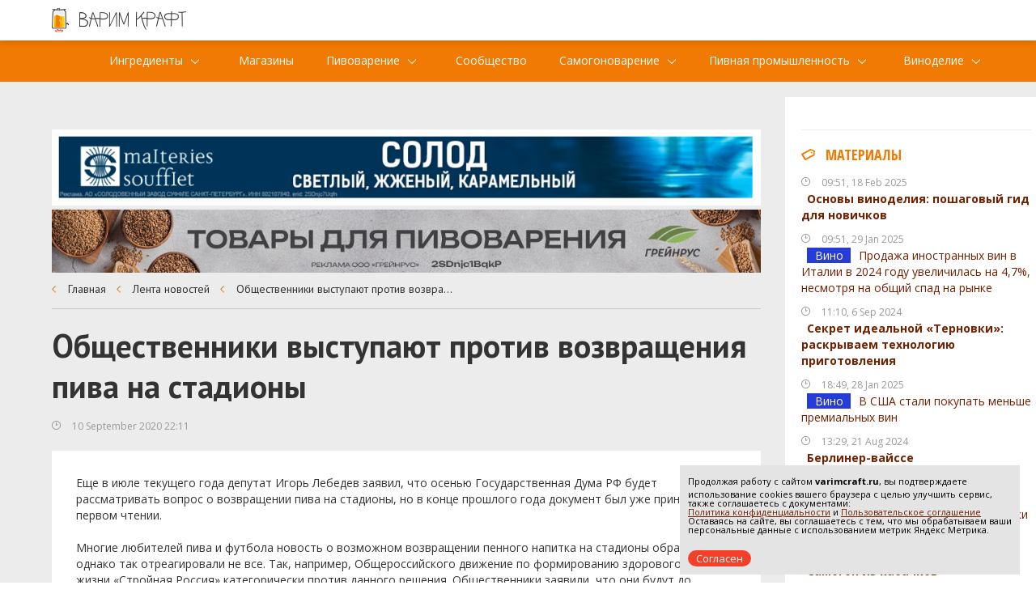

--- FILE ---
content_type: text/html; charset=utf-8
request_url: https://varimcraft.ru/news/obshhestvenniki-vystupayut-protiv-vozvrashheniya-piva-na-stadiony-318
body_size: 24003
content:
<!DOCTYPE html>
<html>
<head>
		<title>
	Общественники выступают против возвращения пива на стадионы
	</title>
	<meta name="description" content="Варим Крафт - портал пивной промышленности, домашнем пивоварении и самогоноварении. Читайте полезные статьи и последние новости в области пивоварения">
    <meta charset="utf-8">
	<meta name="fb991ea2eb52850fc06dc7ea6fb67acb" content="">
					<meta property="og:image" content="https://varimcraft.ru/data/img/logo.png" />
		<meta id="viewport" name="viewport" content="width=device-width,initial-scale=1.0,maximum-scale=1">
	<meta name="yandex-verification" content="8285e88b1cb5302f" />
		<meta name="cmsmagazine" content="2017ae1e961853199cd28139a1cf0aef" />
	<link rel="shortcut icon" href="/favicon16.ico" sizes="16x16" type="image/x-icon" />
	<link rel="shortcut icon" href="/favicon32.ico" sizes="32x32" type="image/x-icon" />
    <link href='https://fonts.googleapis.com/css?family=PT+Sans:400,400italic,700italic,700&amp;subset=cyrillic-ext,latin-ext' rel='stylesheet' type='text/css'>
    <link href='https://fonts.googleapis.com/css?family=Open+Sans+Condensed:300,700,300italic&amp;subset=cyrillic-ext,latin-ext' rel='stylesheet' type='text/css'>
    <link href='https://fonts.googleapis.com/css?family=Open+Sans:400,700,400italic&amp;subset=cyrillic-ext,latin-ext' rel='stylesheet' type='text/css'>
    <link rel="stylesheet" href="/data/css/bootstrap.min.css?v=5" >
    <link rel="stylesheet" href="/data/css/bootstrap-select.css" type="text/css" >
    <link rel="stylesheet" href="/data/css/slick.css" type="text/css" >
    <link rel="stylesheet" href="/data/css/style.css?v=10" type="text/css" >
	<link rel="stylesheet" href="/data/css/media.css?v=13" type="text/css" >
	<link href="/data/css/select2.min.css" rel="stylesheet">
	<link rel="stylesheet" href="/data/css/jquery.dataTables.min.css" type="text/css">

	    <script type="text/javascript" src="/data/js/jquery-2.1.1.min.js"></script>
    <script type="text/javascript" src="/data/js/html5shiv.js"></script>
    <script type="text/javascript" src="/data/js/bootstrap.min.js"></script>
    <script type="text/javascript" src="/data/js/bootstrap-select.js"></script>
    <script type="text/javascript" src="/data/js/jquery.hoverIntent.minified.js"></script>
    <script type="text/javascript" src="/data/js/slides.min.jquery.js"></script>
    <script type="text/javascript" src="/data/js/slick.js"></script>
	<script type="text/javascript" src="/data/js/calculatorvarimcraft.js"></script>
    <script type="text/javascript" src="/data/js/modernizr.custom.js"></script>
    <script type="text/javascript" src="/data/js/zoomsl-3.0.min.js"></script>
    <script type="text/javascript" src="/data/js/jquery.scrollTo-min.js"></script>
    <script type="text/javascript" src="/data/js/bootstrap-hover-dropdown.min.js"></script>
    <script type="text/javascript" src="/data/js/jquery.maskedinput.min.js"></script>
    <script type="text/javascript" src="/data/js/main.js?v=98"></script>
	<script type="text/javascript" src="/data/js/select2.min.js"></script>
	<script type="text/javascript" src="/data/js/jquery.dataTables.min.js"></script>
	
	
	
   
		
	
	
	
	</head>
<body >
<div class="all-content">
	    <header class="main-header">
			<div class="stick_menu-wrap"><span></span></div>
        <div class="heading" id="stick_menu">
            <div class="wrap">
                <a class="logo" href="/">
                    <img src="/data/img/logo.png" alt="Варим Крафт"/>
                </a>
				<div class="retail-wholesale">
					<p class="slogan">Портал пивной промышленности, домашнем пивоварении и самогоноварении </p>
				</div>
            </div>
        </div>
				<div class="double-menu">
			<div class="wrap">
				<button type="button" class="navbar-toggle collapsed btn-menu" data-toggle="collapse" data-target="#navbar_id">
					<span class="menu-open">
						<svg>
							<use xlink:href="#menu-min-svg" class="menu-min-svg" x="0" y="10"></use>
						</svg>
						Меню сайта
					</span>
					<span class="menu-close">
						<svg>
							<use xlink:href="#close-modal-svg" class="close-modal-svg" x="0" y="7"></use>
						</svg>
						Закрыть каталог
					</span>
				</button>
				
				<div id="navbar_id" class="navbar-collapse collapse">
					<ul class="nav navbar-nav">
    					    						        						<li class="dropdown-full" style="width:160px">
        							<a href="/recipes/ingredienty"  class="dropdown-toggle" data-toggle="dropdown" aria-expanded="false">Ингредиенты</a>
        							            							<div class="dropdown-menu" style="width:160px">
            								<ul>
                								                                                                            								<li class="column size-1of3">
                        									<div class="grid-item">
                        										<h5>
                        											<a href="/catalog/solod">
                        												<span class="left-menu-catalog-text">Солод (232)</span>
                        											</a>
                        										</h5>
                        									</div>
                        								</li>
                                                                    								                                                                            								<li class="column size-1of3">
                        									<div class="grid-item">
                        										<h5>
                        											<a href="/catalog/hmel">
                        												<span class="left-menu-catalog-text">Хмель (248)</span>
                        											</a>
                        										</h5>
                        									</div>
                        								</li>
                                                                    								                                                                            								<li class="column size-1of3">
                        									<div class="grid-item">
                        										<h5>
                        											<a href="/catalog/droji">
                        												<span class="left-menu-catalog-text">Дрожжи (52)</span>
                        											</a>
                        										</h5>
                        									</div>
                        								</li>
                                                                    								                                                                            								<li class="column size-1of3">
                        									<div class="grid-item">
                        										<h5>
                        											<a href="/recipes/ingredienty/nabory">
                        												<span class="left-menu-catalog-text">Наборы</span>
                        											</a>
                        										</h5>
                        									</div>
                        								</li>
                                                                    								                                                                            								<li class="column size-1of3">
                        									<div class="grid-item">
                        										<h5>
                        											<a href="/recipes/ingredienty/oborudovanie">
                        												<span class="left-menu-catalog-text">Оборудование</span>
                        											</a>
                        										</h5>
                        									</div>
                        								</li>
                                                                    								                                                                            								<li class="column size-1of3">
                        									<div class="grid-item">
                        										<h5>
                        											<a href="/recipes/ingredienty/dobavki">
                        												<span class="left-menu-catalog-text">Добавки</span>
                        											</a>
                        										</h5>
                        									</div>
                        								</li>
                                                                    								                                                                    								            								</ul>
            							</div>
        							        						</li>
    						    					
												
                        <li class="catalog-recipes-li">
							<a href="/magaziny">Магазины</a>
						</li>
                        
                        <li class="dropdown-full">
							<a href="javascript:void(0);" style="width:160px" class="dropdown-toggle" data-toggle="dropdown" aria-expanded="false">Пивоварение</a>
							<div class="dropdown-menu" style="width:160px">
								<ul>
                                    <li class="column size-1of3">
    									<div class="grid-item">
    										<h5>
    											<a href="/articles">
    												<span class="left-menu-catalog-text">Статьи</span>
    											</a>
    										</h5>
    									</div>
    								</li>
    								
                                    
    								<li class="column size-1of3">
    									<div class="grid-item">
    										<h5>
    											<a href="/calculators/all">
    												<span class="left-menu-catalog-text">Калькуляторы</span>
    											</a>
    										</h5>
    									</div>
    								</li>
									<li class="column size-1of3">
    									<div class="grid-item">
    										<h5>
    											<a href="/recipes">
    												<span class="left-menu-catalog-text">Каталог рецептов</span>
    											</a>
    										</h5>
    									</div>
    								</li>
    								<li class="column size-1of3">
    									<div class="grid-item">
    										<h5>
    											<a href="/varki-po-retseptam">
    												<span class="left-menu-catalog-text">Варки по рецептам</span>
    											</a>
    										</h5>
    									</div>
    								</li>
								</ul>
							</div>
						</li>
                        
                        <li class="catalog-recipes-li">
							<a href="/pivovary">Сообщество</a>
						</li>
                         
						<li class="dropdown-full">
							<a href="javascript:void(0);" style="width:185px" class="dropdown-toggle" data-toggle="dropdown" aria-expanded="false" >Самогоноварение</a>
							<div class="dropdown-menu" style="width:185px">
								<ul>
								<li class="column size-1of3">
									<div class="grid-item">
										<h5>
											<a href="/articles-samogon">
												<span class="left-menu-catalog-text">Статьи</span>
											</a>
										</h5>
									</div>
								</li>
								<li class="column size-1of3">
									<div class="grid-item">
										<h5>
											<a href="/calculators-samogon/">
												<span class="left-menu-catalog-text">Калькуляторы</span>
											</a>
										</h5>
									</div>
    							</li>
								</ul>
							</div>
	
						</li>	
                        
                        <li class="dropdown-full">
							<a href="javascript:void(0);" style="width:240px" class="dropdown-toggle" data-toggle="dropdown" aria-expanded="false">Пивная промышленность</a>
							
							<div class="dropdown-menu" style="width:240px">
								<ul>
								<li class="column size-1of3">
									<div class="grid-item">
										<h5>
											<a href="/news">
												<span class="left-menu-catalog-text">Новости</span>
											</a>
										</h5>
									</div>
								</li>
								<li class="column size-1of3">
									<div class="grid-item">
										<h5>
											<a href="/proizvoditeli-piva">
												<span class="left-menu-catalog-text">Производители</span>
											</a>
										</h5>
									</div>
								</li>
								</ul>
							</div>
						</li>
						<li class="dropdown-full">
							<a href="javascript:void(0);" style="width:160px"  class="dropdown-toggle" data-toggle="dropdown" aria-expanded="false">Виноделие</a>
							<div class="dropdown-menu" style="width:160px">
								<ul>
                                    <li class="column size-1of3">
    									<div class="grid-item">
    										<h5>
    											<a href="/articles-winemaking">
    												<span class="left-menu-catalog-text">Статьи</span>
    											</a>
    										</h5>
    									</div>
    								</li>
    								
								</ul>
							</div>
						</li>
						<!-- dropdown active -->
					</ul>
				</div>
			</div>
		</div>
		    </header>
	
	
    <div class="content">
		<div class="rigth-col-content-menu-fon"><span></span></div>
		<div class="rigth-col-content-menu">
			
			<div class="right-news">
				
				<script type="text/javascript" src="https://vk.com/js/api/openapi.js?168"></script>
				<div>
				
				</div>
				<!-- START VK Widget -->
				<div id="vk_groups"></div>
				<script type="text/javascript">
					
						VK.Widgets.Group("vk_groups", {mode: 3, no_cover: 1, width: 'auto'}, 127780053);
					
				</script>
				<!-- END VK Widget -->
				<hr>
				<h5 style="margin-top: 15px" class="promo-header"><a href="javascript:void(0);">Материалы</a></h5>
														<div class="one-news">
						<time>09:51, 18 Feb 2025</time>
						<p>
													<a class ="strong-article" href="/articles/osnovy-vinodeliya--poshagovyy-gid-dlya-novichkov">Основы виноделия: пошаговый гид для новичков</a>
						
						</p>
					</div>
										<div class="one-news">
						<time>09:51, 29 Jan 2025</time>
						<p>
																					<span class="tag" style="background: #263cd8">
									Вино
								</span>
														<a href="/news/prodaja-inostrannyh-vin-v-italii-v-2024-godu-uvelichilas-na-47-nesmotrya-na-obshhiy-spad-na-rynke-1054">Продажа иностранных вин в Италии в 2024 году увеличилась на 4,7%, несмотря на общий спад на рынке</a>
						
						</p>
					</div>
										<div class="one-news">
						<time>11:10,  6 Sep 2024</time>
						<p>
													<a class ="strong-article" href="/articles/sekret-idealnoy-ternovki--raskryvaem-tehnologiyu-prigotovleniya">Секрет идеальной «Терновки»: раскрываем технологию приготовления</a>
						
						</p>
					</div>
										<div class="one-news">
						<time>18:49, 28 Jan 2025</time>
						<p>
																					<span class="tag" style="background: #263cd8">
									Вино
								</span>
														<a href="/news/v-ssha-stali-pokupat-menshe-premialnyh-vin-1053">В США стали покупать меньше премиальных вин</a>
						
						</p>
					</div>
										<div class="one-news">
						<time>13:29, 21 Aug 2024</time>
						<p>
													<a class ="strong-article" href="/articles/berliner-vaysse">Берлинер-вайссе</a>
						
						</p>
					</div>
										<div class="one-news">
						<time>18:45, 27 Jan 2025</time>
						<p>
																					<span class="tag" style="background: #259b3d">
									Пиво
								</span>
														<a href="/news/kitay-snizil-import-rossiyskogo-piva-no-uvelichil-postavki-kitayskogo-piva-v-rossiyu-1052">Китай снизил импорт российского пива, но увеличил поставки китайского пива в Россию</a>
						
						</p>
					</div>
										<div class="one-news">
						<time>17:20, 14 Aug 2024</time>
						<p>
													<a class ="strong-article" href="/articles/samogon-iz-kabachkov">Самогон из кабачков</a>
						
						</p>
					</div>
										<div class="one-news">
						<time>16:12, 26 Jan 2025</time>
						<p>
																					<span class="tag" style="background: #259b3d">
									Пиво
								</span>
														<a href="/news/v-rossii-predlojili-vvesti-strogie-ogranicheniya-na-reklamu-bezalkogolnogo-piva-1051">В России предложили ввести строгие ограничения на рекламу безалкогольного пива</a>
						
						</p>
					</div>
										<div class="one-news">
						<time>10:39,  5 Aug 2024</time>
						<p>
													<a class ="strong-article" href="/articles/domashniy-sidr--poshagovoe-rukovodstvo-po-prigotovleniyu">Домашний сидр: пошаговое руководство по приготовлению</a>
						
						</p>
					</div>
										<div class="one-news">
						<time>16:08, 25 Jan 2025</time>
						<p>
																					<span class="tag" style="background: #259b3d">
									Пиво
								</span>
														<a href="/news/proizvodstvo-i-prodaji-piva-v-rossii-rastut-no-s-nim-rastut-i-riski-dlya-zdorovya-1050">Производство и продажи пива в России растут, но с ним растут и риски для здоровья</a>
						
						</p>
					</div>
										<div class="one-news">
						<time></time>
						<p>
													<a class ="strong-article" href=""></a>
						
						</p>
					</div>
										<div class="one-news">
						<time>16:02, 24 Jan 2025</time>
						<p>
																					<span class="tag" style="background: #259b3d">
									Пиво
								</span>
														<a href="/news/asahi-breweries-predstavila-unikalnyy-kokteyl-s-limonom-vnutri-banki-1049">Asahi Breweries представила уникальный коктейль с лимоном внутри банки</a>
						
						</p>
					</div>
										<div class="one-news">
						<time></time>
						<p>
													<a class ="strong-article" href=""></a>
						
						</p>
					</div>
										<div class="one-news">
						<time>15:57, 23 Jan 2025</time>
						<p>
																					<span class="tag" style="background: #259b3d">
									Пиво
								</span>
														<a href="/news/v-anglii-zakrylsya-pab-s-460-letney-istoriey-1048">В Англии закрылся паб с 460-летней историей</a>
						
						</p>
					</div>
										<div class="one-news">
						<time></time>
						<p>
													<a class ="strong-article" href=""></a>
						
						</p>
					</div>
										<div class="one-news">
						<time>15:54, 22 Jan 2025</time>
						<p>
																					<span class="tag" style="background: #259b3d">
									Пиво
								</span>
														<a href="/news/proizvodstvo-piva-v-rossii-vyroslo-na-10-v-2024-godu-1047">Производство пива в России выросло на 10% в 2024 году</a>
						
						</p>
					</div>
										<div class="one-news">
						<time></time>
						<p>
													<a class ="strong-article" href=""></a>
						
						</p>
					</div>
										<div class="one-news">
						<time>15:52, 21 Jan 2025</time>
						<p>
																					<span class="tag" style="background: #259b3d">
									Пиво
								</span>
														<a href="/news/v-rossii-predlojili-otslejivat-ispolzovanie-soloda-v-proizvodstve-piva-1046">В России предложили отслеживать использование солода в производстве пива</a>
						
						</p>
					</div>
										<div class="one-news">
						<time></time>
						<p>
													<a class ="strong-article" href=""></a>
						
						</p>
					</div>
										<div class="one-news">
						<time>15:51, 20 Jan 2025</time>
						<p>
																					<span class="tag" style="background: #259b3d">
									Пиво
								</span>
														<a href="/news/v-nemetskom-duysburge-izbiratelyam-na-vyborah-predlojat-besplatnoe-pivo-1045">В немецком Дуйсбурге избирателям на выборах предложат бесплатное пиво</a>
						
						</p>
					</div>
										<center><p><a href="/news">Посмотреть все новости</a></p></center>
					<center><p><a href="/articles">Посмотреть все статьи</a></p></center>
								
			</div>
		</div>
        <div class="wrap">

            <a class="content-banner main-banner main-banner-standard" href="http://www.soufflet.ru/"><img src="/data/banners/main_banners/banner8_standard.png"></a>
                <a class="content-banner main-banner main-banner-mobile" href="http://www.soufflet.ru/"><img src="/data/banners/main_banners/banner8_standard.png"></a>
                <a class="content-banner main-banner main-banner-standard" href="https://malt.ru/?utm_source\=varimcraft&utm_medium\=partner-online&utm_campaign\=shop-malt"><img src="/data/banners/main_banners/banner13_standard.jpg"></a>
                <a class="content-banner main-banner main-banner-mobile" href="https://malt.ru/?utm_source\=varimcraft&utm_medium\=partner-online&utm_campaign\=shop-malt"><img src="/data/banners/main_banners/banner13_standard.jpg"></a>
    
            <div class="right-col-content">
                					<ul class="breadcrumb-main">
                <li><a href="/">Главная</a></li>
								<li><a href="/news">Лента новостей</a></li>
								<li><a href="javascript:void(0);">Общественники выступают против возвращения пива на стадионы</a></li>
				            </ul>
		
				<article class="news">
                    <h1>Общественники выступают против возвращения пива на стадионы</h1>
                    <time datetime="2020-09-10 22:11">10 September 2020 22:11</time>
                    <div class="white-block text-article">
						
                      
					  
					  					  
                       <p>Еще в июле текущего года депутат Игорь Лебедев заявил, что осенью Государственная Дума РФ будет рассматривать вопрос о возвращении пива на стадионы, но в конце прошлого года документ был уже принят в первом чтении.</p>
<p>Многие любителей пива и футбола новость о возможном возвращении пенного напитка на стадионы обрадовала, однако так отреагировали не все. Так, например, Общероссийского движение по формированию здорового образа жизни «Стройная Россия» категорически против данного решения. Общественники заявили, что они будут до последнего выступать против данной инициативы, поскольку среди россиян нужно пропагандировать здоровый образ жизни, а не любовь к пиву, по их мнению.</p>
<p>В Минздраве отмечают, что сегодня употребление пива не является проблемой для населения. Зачастую люди пьют не пиво, а напиток с его вкусом. Кроме того, в России все больше людей переходит на безалкогольное пиво.</p>
                        <div class="inmedia-container">
                        	<a class="inmedia-item" href="https://vk.com/varimcraft">
                        		<div>
                        			<img class="inmedia-icon" src="/data/img/vk.png">
                        			<span>Читать нас Вконтакте</span>
                        		</div>
                        	</a>
                        	<a class="inmedia-item" href="https://zen.yandex.ru/id/592d3859d7d0a6f37914f6b2">
                        		<div>
                        			<img class="inmedia-icon" src="/data/img/yadzen.png">
                        			<span>Читать нас в Дзене</span>
                        		</div>
                        	</a>
                        	<a class="inmedia-item" href="https://t.me/varimcraft">
                        		<div>
                        			<img class="inmedia-icon" src="/data/img/tlg.png">
                        			<span>Читать нас в Telegram</span>
                        		</div>
                        	</a>
                        </div>
                       
						
						
												
                        <div class="ss-block">
							<script type="text/javascript" src="//yastatic.net/share/share.js" charset="utf-8"></script>
                            <h6>Рассказать друзьям:</h6>
							<a data-service="facebook" href="https://share.yandex.net/go.xml?service=facebook&amp;url=http%3A%2F%2Fvarimcraft.ru/news/obshhestvenniki-vystupayut-protiv-vozvrashheniya-piva-na-stadiony-318&amp;title=Общественники выступают против возвращения пива на стадионы" class="b-share__handle b-share__link b-share-btn__facebook b-share-btn__counter" title="Facebook" target="_blank" rel="nofollow">
								<button class="ss-btn ss-fc"></button>
							</a>
							<a data-service="vkontakte" href="https://share.yandex.net/go.xml?service=vkontakte&amp;url=http%3A%2F%2Fvarimcraft.ru/news/obshhestvenniki-vystupayut-protiv-vozvrashheniya-piva-na-stadiony-318&amp;title=Общественники выступают против возвращения пива на стадионы" class="b-share__handle b-share__link b-share-btn__vkontakte b-share-btn__counter" title="ВКонтакте" target="_blank" rel="nofollow"> 
								<button class="ss-btn ss-vk"></button>
							</a>
							<a data-service="twitter" href="https://share.yandex.net/go.xml?service=twitter&amp;url=http%3A%2F%2Fvarimcraft.ru/news/obshhestvenniki-vystupayut-protiv-vozvrashheniya-piva-na-stadiony-318&amp;title=Общественники выступают против возвращения пива на стадионы" class="b-share__handle b-share__link b-share-btn__twitter b-share-btn__counter" title="Twitter" target="_blank" rel="nofollow"><span class="b-share-icon b-share-icon_twitter"> 
								<button class="ss-btn ss-tw"></button>
							</a>
                        </div>
                        <a href="/news" class="btn-border-orange">Вернуться в ленту новостей</a>
                    </div>
                </article>
								<section>
                    <h2 class="center">Похожие новости</h2>
					  
					   <div class="news-container">
							<div class="news-img-el">
                                <div >
                                    <div>
                                        <img  src="/data/img/no-photo-news.png"  alt="">
                                    </div>
                                </div>
							</div>
							<div class="news-text-el">
								<h4><a href="/news/prodaja-inostrannyh-vin-v-italii-v-2024-godu-uvelichilas-na-47-nesmotrya-na-obshhiy-spad-na-rynke-1054">Продажа иностранных вин в Италии в 2024 году увеличилась на 4,7%, несмотря на общий спад на рынке</a></h4>
								<p> <p><span>В 2024 году в Италии наблюдается рост продаж иностранных вин в розничной торговле: в натуральном выражении объемы увеличились на 4,7%, достигнув 2,8 млн бутылок, а в стоимостном выражении продажи выросли на 5,5%, составив &euro;19,2 млн</span></p> </p>
								<time datetime="2025-01-29">29 January 2025</time>
							</div>
						</div>
					  
					   <div class="news-container">
							<div class="news-img-el">
                                <div >
                                    <div>
                                        <img  src="/data/img/no-photo-news.png"  alt="">
                                    </div>
                                </div>
							</div>
							<div class="news-text-el">
								<h4><a href="/news/v-ssha-stali-pokupat-menshe-premialnyh-vin-1053">В США стали покупать меньше премиальных вин</a></h4>
								<p> <p>В 2024 году Китай сократил импорт пива из России до $17,3 млн, что на 14,4% меньше по сравнению с 2023 годом (снижение составило $20,2 млн). При этом экспорт китайского пива в Россию значительно... </p>
								<time datetime="2025-01-28">28 January 2025</time>
							</div>
						</div>
					                 </section>
				            </div>
		
            <a class="content-banner main-banner main-banner-standard" href="http://www.soufflet.ru/"><img src="/data/banners/main_banners/banner8_standard.png"></a>
                <a class="content-banner main-banner main-banner-mobile" href="http://www.soufflet.ru/"><img src="/data/banners/main_banners/banner8_standard.png"></a>
                <a class="content-banner main-banner main-banner-standard" href="https://malt.ru/?utm_source\=varimcraft&utm_medium\=partner-online&utm_campaign\=shop-malt"><img src="/data/banners/main_banners/banner13_standard.jpg"></a>
                <a class="content-banner main-banner main-banner-mobile" href="https://malt.ru/?utm_source\=varimcraft&utm_medium\=partner-online&utm_campaign\=shop-malt"><img src="/data/banners/main_banners/banner13_standard.jpg"></a>
    
        
    </div>

	

	
</div>


<footer class="main-footer" style="height:390px!important">
    
    <div class="yellow-block">
        <div class="wrap">
            <div class="left-footer">
                <p>По всем вопросам:</p>
                <div class="footer-inmedia-container">
                    <a class="footer-inmedia-item" href="https://vk.com/varimcraft">
                        <img class="footer-inmedia-icon" src="/data/img/vk.png" target="_blank">
                    </a>
                    <a class="footer-inmedia-item" href="https://zen.yandex.ru/id/592d3859d7d0a6f37914f6b2">
                        <img class="footer-inmedia-icon" src="/data/img/yadzen.png" target="_blank">
                    </a>
                    <a class="footer-inmedia-item" href="https://t.me/varimcraft" target="_blank">
                        <img class="footer-inmedia-icon" src="/data/img/tlg.png">
                    </a>
                </div>
            </div>
            <div class="center-footer">

                
                <a class="email" style="margin: 0px auto !important" href="mailto:varimcraftnews@yandex.ru">varimcraftnews@yandex.ru</a>
                <div style="margin-bottom:50px">
                    <a href="/reklama"><u>Реклама</u></a>
                    <p style="display: inline-block; opacity: 0%">&ensp;</p>
                    <a href="/redakciya"><u>Редакция</u></a>
                    <br/>
                    <a href="https://varimcraft.ru/contents/politika-konfidentsialnosti"><u>Политика конфиденциальности</u></a>
                    <br/>
                    <a href="https://varimcraft.ru/contents/polzovatelskoe-soglashenie "><u>Пользовательское соглашение</u></a>
                </div>
                <p class="warning-notification">Чрезмерное употребление алкоголя вредит вашему здоровью</p>
                
                <p class="footer-info"><a href="https://varimcraft.ru/">Varimcraft.ru</a> — сайт о домашнем пивоварении и самогоноварении. <br>
                Сетевое издание «Варимкрафт».
                Зарегистрировано в Федеральной службе по надзору в сфере связи, информационных технологий и массовых коммуникаций (Роскомнадзор).
                Реестровая запись ЭЛ No ФС77-80936 от 25.05.2021.
                Все права защищены. 16+<br>
                </p>
            </div>
            <div class="longcat">

           <!-- Yandex.Metrika informer -->
            <a href="https://metrika.yandex.ru/stat/?id=38377525&amp;from=informer"
            target="_blank" rel="nofollow" style="position: relative;top: -15px;display: block;height: 15px;right: 0;"><img src="https://informer.yandex.ru/informer/38377525/1_0_FFFFFFFF_EFEFEFFF_0_pageviews"
            style="width:80px; height:15px; border:0;" alt="Яндекс.Метрика" title="Яндекс.Метрика: данные за сегодня (просмотры)" class="ym-advanced-informer" data-cid="38377525" data-lang="ru" /></a>
            <!-- /Yandex.Metrika informer -->
            <!-- Yandex.Metrika counter -->
            
            <script type="text/javascript" >
            (function(m,e,t,r,i,k,a){m[i]=m[i]||function(){(m[i].a=m[i].a||[]).push(arguments)};
            m[i].l=1*new Date();k=e.createElement(t),a=e.getElementsByTagName(t)[0],k.async=1,k.src=r,a.parentNode.insertBefore(k,a)})
            (window, document, "script", "https://mc.yandex.ru/metrika/tag.js", "ym");
            ym(38377525, "init", {
                    clickmap:true,
                    trackLinks:true,
                    accurateTrackBounce:true,
                    webvisor:true,
                    ecommerce:"dataLayer"
            });
            </script>
            
            <noscript><div><img src="https://mc.yandex.ru/watch/38377525" style="position:absolute; left:-9999px;" alt="" /></div></noscript>
            <!-- /Yandex.Metrika counter -->

                <p>Создание и продвижение<br>сайта — <a href="http://longcatdev.com/" target="_blank">«Лонг Кэт»</a><br>
				
				</p>
                <a class="longcat-img" href="http://longcatdev.com/" target="_blank">
                    <img src="/data/img/longcat.svg" alt="Long cat">
                </a>

            </div>
        </div>
    </div>
	
	<script type="text/javascript">(window.Image ? (new Image()) : document.createElement('img')).src = location.protocol + '//vk.com/rtrg?r=uDxRKmJdwKYP46uXbXus2QGdtdiWFNraGUf8jSZ*RlpuRbuGOYZzqNK1gKxGCPdQyzthIlaJCpeoCZVGXBDs*qpwvPpJfgFD9DYyHGrhppoS9yFN4y40to6HPdpW/HqCkct5Lpte1nG5KV*pvgUHVYBbTnI/rMDuyjNHEH6ei80-';</script>



	
</footer>
<script type="text/javascript">
	window.onload = function() {
		let matches = document.cookie.match(new RegExp(
			"(?:^|; )" + "acceptCookie".replace(/([\.$?*|{}\(\)\[\]\\\/\+^])/g, '\\$1') + "=([^;]*)"
		));
		if (matches == null) {
		console.log('if');
			document.getElementById("cookieConfirm").style.display = "block";
		}
	}
	function confirmCookie() {
		document.cookie="acceptCookie=true; path=/;";
		document.getElementById("cookieConfirm").style.display = "none";
	}
</script>
<noindex>
	<div id="cookieConfirm" style="position:fixed; z-index:1000; font-size:11px; bottom:10px; right:20px; width:100%; max-width:420px; padding:0px; background-color:#e4e4e4; color:#000; display: none">
		<div style="width:100%; padding:10px;">
			<p style="font-size:11px; line-height:11px; padding:0px; margin-bottom:0px; margin-top:0px;">
				Продолжая работу с сайтом <b style="font-size:11px;">varimcraft.ru</b>, вы подтверждаете использование cookies вашего браузера с целью улучшить сервис, также соглашаетесь с документами:<br>
				<a href="https://varimcraft.ru/contents/politika-konfidentsialnosti" style="font-size:11px; line-height:11px; padding:0px; margin-bottom:0px; margin-top:0px; text-decoration: underline;">Политика конфиденциальности</a> и
				<a href="https://varimcraft.ru/contents/polzovatelskoe-soglashenie" style="font-size:11px; line-height:11px; padding:0px; margin-bottom:0px; margin-top:0px; text-decoration: underline;">Пользовательское соглашение</a>
				Оставаясь на сайте, вы соглашаетесь с тем, что мы обрабатываем ваши персональные данные с использованием метрик Яндекс Метрика. 
			</p>
		</div>
		<div class="header-line-contact-button" style="margin: 10px;">
			<label>
				<a href="#" style="background-color: #f44029; color: #fff; text-decoration:none; border-radius: 10px; padding: 1px 10px;  font-size:13px;" onclick="confirmCookie()">
					Согласен
				</a>
			</label>
		</div>
	</div>
</noindex>
<div class="dark-fon" style="display: none;">
	<div class="modal-wrap">

		<div id="when_will" class="modal-main" style="display: none;">
			<h2 class="center">Уведомить о наличии товара</h2>
			<form>
				<input type="hidden" name="product">
				<label class="modal-label" for="email-modal">Введите Вашу электронную почту</label>
				<input id="email-modal" class="modal-input" type="email" required="" name="email">
				<button class="btn-orange" type="button" onclick="Model.send_modal_data($(this).parent('form'), 'when_will');">Отправить</button>
			</form>
			<span class="close-modal"></span>
		</div>

		<div id="thanks_modal" class="modal-main" style="display: none;">
			<h2 class="center"></h2>
			<p></p>
			<span class="close-modal"></span>
			<button class="btn-orange" type="button" data_action_modal="close">Закрыть</button>
		</div>

        <div id="change_user_name" class="modal-main" style="display: none;">
			<h2 class="center">Ваше имя</h2>
                <input class="modal-input" required="" name="user_name">
                <button class="btn-orange" type="button" onclick="Model.change_user_name($(this).parent());">Изменить</button>
			<span class="close-modal"></span>
		</div>

        <div id="change_image" class="modal-main" style="display: none;">
			<h2 class="center">Изменить изображение</h2>
            <form id="upload-container" name="upload" action="/users/change_image" method="POST" ENCTYPE="multipart/form-data">
                <input id="file-input" type="file" class="modal-input-change-image" required="" name="user_image_file">
                <label for="file-input" class="modal-label-change-image">Выберите изображение</label>
                <button id="modal-button-change-image" class="btn-orange" type="submit" style="display: none;">Загрузить изображение</button>
            </form>
			<span class="close-modal"></span>
		</div>


        <div id="expert_ingreds" class="modal-main" style="display: none; width:100%; max-width: 800px; min-width: 500px;">
			<h2 class="center">Список игредиентов</h2>

            			<span class="close-modal"></span>
		</div>

		<div id="other-city" class="modal-main">
            <h2 class="center">Ваш город</h2>
			<div class="search-city">
				<input data_type="autocomplete_floor" oninput="Model.autocomplete_fields_city($(this), event);" class="modal-input modal-input-big" type="search" placeholder="Введите название вашего города или населенного пункта">
				<button class="btn-search-city" type="button">
					<svg>
						<use xmlns:xlink="http://www.w3.org/1999/xlink" xlink:href="#search-svg" class="search-svg" transform="scale(0.8,0.8)" x="0" y="14"></use>
					</svg>
				</button>
				<div type_list="city">
				</div>
			</div>
			<button class="btn-orange" disabled type="button" onclick="Model.select_city_geo($(this))">Выбрать</button>
            <span class="close-modal"></span>
        </div>

		<div id="modal_all_address_points_maps" class="modal-main">
            <h2 class="center"></h2>
			<div id="all_address_points_maps" style="height:450px;"></div>
            <span class="close-modal"></span>
        </div>

		<div id="modal_login" class="modal-main">
           <h2 class="center">Вход</h2>
           <form>
               <label class="modal-label" for="email-modal3">Email</label>
               <input id="email-modal3" name="email" class="modal-input" type="email" required="">
               <label class="modal-label" for="email-modal-4" >Пароль</label>
               <input id="email-modal-4" class="modal-input" name="pass" type="password" required="">
			   <p><a href="javascript:void(0);" onclick="Model.recoverable_pass($(this).closest('form').find('input[name=email]').val());">Забыли пароль?</a></p>
               <button class="btn-orange btn-min" type="button" onclick="Model.login_to_personal_cabinet($(this).closest('form').find('input[name=email]').val(), $(this).closest('form').find('input[name=pass]').val())">Вход</button>
               
           </form>
           <span class="close-modal"></span>
       </div>
		<div id="product_request" class="modal-main">
           <h2 class="center">Запрос товара</h2>
           <form>
               <label class="modal-label" for="product_request-product_name">Наименование товара*</label>
               <input id="product_request-name" name="name" class="modal-input" required="">
               <label class="modal-label" for="product_request-description" >Краткое описание (где про него почитать, где этот товар продается)</label>
               <textarea id="product_request-description" class="modal-input" name="description" rows="5" style=""></textarea>
               <button class="btn-orange btn-min" type="button" onclick="Model.product_request($(this).closest('form').find('input[name=name]').val(), $(this).closest('form').find('textarea[name=description]').val())">Отправить</button>
               
           </form>
           <span class="close-modal"></span>
       </div>
       <div id="modal_register" class="modal-main">
           <h2 class="center">Регистрация</h2>
           <form>
                <label class="modal-label" for="email-modal-5" >Имя</label>
                <input id="email-modal-5" class="modal-input" name="name" type="text" required="">

                <label class="modal-label" for="email-modal-5" >Город</label>
                <div class="search-city" style="display:inline-block; width:270px;margin: 0 0 10px 0;">
                    <input data_type="autocomplete_floor"  oninput="Model.autocomplete_fields_city($(this), event);" class="modal-input modal-input-big" type="search" placeholder="">
                    <input data-reg="city" name="city" style="display:none;">
                    <div type_list="city">
                    </div>
                </div>

                <label class="modal-label" for="email-modal3">Email</label>
                <input id="email-modal3" name="email" class="modal-input" type="email" required="">
                <label class="modal-label" for="email-modal-4" >Пароль</label>
                <input id="email-modal-4" class="modal-input" name="pass" type="password" required="">
			   
               <button class="btn-orange btn-min" type="button" onclick="Model.reg_to_pc($(this).closest('form').find('input[name=email]').val(), $(this).closest('form').find('input[name=pass]').val(), $(this).closest('form').find('input[name=name]').val(), $(this).closest('form').find('input[name=city]').val())">Регистрация</button>
           </form>
           <span class="close-modal"></span>
       </div>

		<div id="change_password" class="modal-main">
           <h2 class="center">Изменить пароль</h2>
           <form>
               <label class="modal-label" for="email-modal-5" >Текущий пароль</label>
               <input id="email-modal-5" class="modal-input" name="pass_old" type="password" required="">
               <label class="modal-label" for="email-modal-6" >Новый пароль</label>
               <input id="email-modal-6" class="modal-input" name="pass_new" type="password" required="">
               <label class="modal-label" for="email-modal-6" >Повторите новый пароль</label>
               <input id="email-modal-6" class="modal-input" name="pass_new_copy" type="password" required="">
               <button class="btn-orange btn-min" type="button" onclick="Model.change_password($(this).closest('form').find('input[name=pass_old]').val(), $(this).closest('form').find('input[name=pass_new]').val(), $(this).closest('form').find('input[name=pass_new_copy]').val())">Изменить</button>
           </form>
           <span class="close-modal"></span>
       </div>

	</div>
</div>
<svg class="hide" xmlns="http://www.w3.org/2000/svg" xmlns:xlink="http://www.w3.org/1999/xlink" preserveAspectRatio="xMidYMid">
    <defs>
        <path id="search-svg" d="M17.748,17.747 C17.553,17.942 17.236,17.942 17.041,17.747 L12.409,13.115 C9.463,15.690 5.000,15.605 2.192,12.797 C-0.737,9.868 -0.737,5.119 2.192,2.190 C5.121,-0.739 9.869,-0.739 12.798,2.190 C15.606,4.998 15.692,9.462 13.116,12.408 L17.748,17.040 C17.943,17.235 17.943,17.551 17.748,17.747 ZM12.091,2.897 C9.553,0.359 5.437,0.359 2.899,2.897 C0.360,5.436 0.360,9.551 2.899,12.090 C5.437,14.628 9.553,14.628 12.091,12.090 C14.630,9.551 14.630,5.436 12.091,2.897 Z" />
        <path id="basket-svg" d="M20.500,1.094 L17.764,1.094 L14.843,12.233 C14.939,12.324 15.000,12.451 15.000,12.594 C15.000,12.870 14.776,13.093 14.500,13.094 C14.393,13.164 14.258,13.202 14.108,13.173 C14.050,13.161 14.019,13.119 13.971,13.094 L3.029,13.094 C2.981,13.119 2.950,13.161 2.892,13.173 C2.742,13.202 2.607,13.164 2.500,13.094 C2.224,13.093 2.000,12.870 2.000,12.594 C2.000,12.446 2.067,12.316 2.169,12.225 L0.195,3.980 C0.079,3.888 -0.000,3.753 -0.000,3.594 C-0.000,3.453 0.059,3.327 0.153,3.236 C0.224,3.122 0.333,3.028 0.491,2.997 C0.650,2.965 0.788,3.013 0.897,3.094 L16.208,3.094 L16.939,0.306 C16.983,0.082 17.239,-0.057 17.509,-0.003 C17.579,0.010 17.621,0.060 17.677,0.094 L20.500,0.094 C20.776,0.094 21.000,0.317 21.000,0.594 C21.000,0.870 20.776,1.094 20.500,1.094 ZM1.250,4.094 L3.165,12.094 L13.848,12.094 L15.946,4.094 L1.250,4.094 ZM5.500,14.094 C6.328,14.094 7.000,14.765 7.000,15.594 C7.000,16.422 6.328,17.094 5.500,17.094 C4.672,17.094 4.000,16.422 4.000,15.594 C4.000,14.765 4.672,14.094 5.500,14.094 ZM5.500,16.094 C5.776,16.094 6.000,15.870 6.000,15.594 C6.000,15.317 5.776,15.094 5.500,15.094 C5.224,15.094 5.000,15.317 5.000,15.594 C5.000,15.870 5.224,16.094 5.500,16.094 ZM11.500,14.094 C12.328,14.094 13.000,14.765 13.000,15.594 C13.000,16.422 12.328,17.094 11.500,17.094 C10.672,17.094 10.000,16.422 10.000,15.594 C10.000,14.765 10.672,14.094 11.500,14.094 ZM11.500,16.094 C11.776,16.094 12.000,15.870 12.000,15.594 C12.000,15.317 11.776,15.094 11.500,15.094 C11.224,15.094 11.000,15.317 11.000,15.594 C11.000,15.870 11.224,16.094 11.500,16.094 Z"/>
        <path id="menu-min-svg" d="M-0.000,10.000 L-0.000,8.000 L14.000,8.000 L14.000,10.000 L-0.000,10.000 ZM-0.000,4.000 L14.000,4.000 L14.000,6.000 L-0.000,6.000 L-0.000,4.000 ZM-0.000,-0.000 L14.000,-0.000 L14.000,2.000 L-0.000,2.000 L-0.000,-0.000 Z" class="menu-min-svg"/>
        <path id="yeast-svg" d="M33.454,24.649 C33.476,24.317 33.504,23.987 33.504,23.650 C33.504,23.253 33.475,22.863 33.445,22.473 C35.943,22.001 37.835,19.824 37.835,17.200 C37.835,14.231 35.416,11.825 32.433,11.825 C31.159,11.825 30.003,12.282 29.080,13.016 C28.559,12.498 27.991,12.031 27.400,11.592 C28.738,10.404 30.498,9.675 32.433,9.675 C36.612,9.675 40.000,13.044 40.000,17.200 C40.000,21.011 37.149,24.152 33.454,24.649 ZM22.701,8.600 C20.309,8.600 18.370,6.675 18.370,4.300 C18.370,1.925 20.309,-0.000 22.701,-0.000 C25.092,-0.000 27.031,1.925 27.031,4.300 C27.031,6.675 25.092,8.600 22.701,8.600 ZM22.701,2.150 C21.505,2.150 20.536,3.112 20.536,4.300 C20.536,5.487 21.505,6.450 22.701,6.450 C23.897,6.450 24.866,5.487 24.866,4.300 C24.866,3.112 23.897,2.150 22.701,2.150 ZM31.362,24.725 C31.362,31.849 25.550,37.625 18.382,37.625 C11.213,37.625 5.402,31.849 5.402,24.725 C5.402,23.856 5.491,23.008 5.656,22.188 C4.191,21.005 3.237,19.222 3.237,17.200 C3.237,13.638 6.140,10.750 9.721,10.750 C11.450,10.750 13.012,11.434 14.175,12.531 C15.496,12.081 16.907,11.825 18.382,11.825 C25.550,11.825 31.362,17.600 31.362,24.725 ZM13.509,15.137 C12.772,13.810 11.367,12.900 9.732,12.900 C7.341,12.900 5.402,14.825 5.402,17.200 C5.402,19.027 6.554,20.579 8.174,21.201 C7.787,22.306 7.567,23.489 7.567,24.725 C7.567,30.662 12.409,35.475 18.382,35.475 C24.355,35.475 29.196,30.662 29.196,24.725 C29.196,18.788 24.355,13.975 18.382,13.975 C16.627,13.975 14.975,14.400 13.509,15.137 ZM17.143,25.083 C16.354,25.083 15.714,24.442 15.714,23.650 C15.714,22.858 16.354,22.217 17.143,22.217 C17.932,22.217 18.571,22.858 18.571,23.650 C18.571,24.442 17.932,25.083 17.143,25.083 ZM15.357,20.067 C14.765,20.067 14.286,19.585 14.286,18.992 C14.286,18.398 14.765,17.917 15.357,17.917 C15.949,17.917 16.429,18.398 16.429,18.992 C16.429,19.585 15.949,20.067 15.357,20.067 ZM19.286,19.350 C19.680,19.350 20.000,19.671 20.000,20.067 C20.000,20.462 19.680,20.783 19.286,20.783 C18.891,20.783 18.571,20.462 18.571,20.067 C18.571,19.671 18.891,19.350 19.286,19.350 ZM3.899,30.038 C2.832,31.188 2.165,32.712 2.165,34.400 C2.165,37.962 5.068,40.850 8.650,40.850 C10.350,40.850 11.885,40.184 13.042,39.119 C13.830,39.368 14.651,39.539 15.492,39.647 C13.910,41.683 11.437,43.000 8.650,43.000 C3.872,43.000 -0.000,39.149 -0.000,34.400 C-0.000,31.631 1.322,29.174 3.366,27.601 C3.475,28.438 3.648,29.254 3.899,30.038 ZM26.588,36.277 C26.886,36.085 27.172,35.878 27.455,35.667 C27.455,35.667 27.455,35.667 27.455,35.667 C27.849,36.200 28.479,36.550 29.196,36.550 C30.392,36.550 31.362,35.587 31.362,34.400 C31.362,33.686 31.007,33.057 30.467,32.666 C30.677,32.389 30.881,32.108 31.071,31.816 C31.275,31.510 31.469,31.197 31.648,30.873 C32.768,31.650 33.504,32.938 33.504,34.400 C33.504,36.775 31.571,38.700 29.185,38.700 C27.715,38.700 26.421,37.966 25.641,36.849 C25.641,36.849 25.641,36.849 25.641,36.849 C25.966,36.672 26.281,36.480 26.588,36.277 Z" class="yeast-svg"/>
		<path id="malt-svg" d="M27.947,0.523 L24.637,6.275 C24.637,6.275 23.034,6.262 21.940,7.871 C20.847,9.480 20.577,10.239 20.577,10.239 C20.577,10.239 18.363,8.886 18.301,8.019 C18.239,7.152 19.136,5.796 19.136,5.796 C19.136,5.796 19.310,4.941 18.859,4.733 C18.408,4.526 17.997,4.467 17.803,5.024 C18.047,6.419 14.863,10.570 15.769,12.417 C14.282,11.318 15.133,8.891 15.133,8.891 C15.133,8.891 15.293,8.181 14.661,8.167 C14.029,8.153 13.723,8.285 13.744,8.989 C13.764,9.693 13.743,10.893 13.380,11.936 C13.017,12.979 12.025,15.506 12.571,16.429 C11.584,15.469 11.663,14.836 11.878,13.773 C12.093,12.709 11.517,12.449 11.268,12.517 C11.020,12.586 10.451,12.652 10.489,13.871 C10.527,15.090 10.019,16.670 9.736,17.495 C9.453,18.319 8.363,19.746 8.983,21.118 C7.563,20.195 8.379,18.749 8.680,17.785 C8.982,16.822 8.331,16.413 8.070,16.530 C7.809,16.646 7.288,17.119 7.291,17.883 C7.294,18.647 6.288,21.336 5.759,22.860 C5.230,24.385 4.656,25.852 5.006,26.484 C3.922,25.244 3.258,24.118 3.258,24.118 L4.344,20.687 C4.344,20.687 4.354,20.091 3.872,19.963 C3.390,19.835 3.016,20.195 2.760,21.123 C2.504,22.052 0.334,29.015 0.085,30.401 C-0.801,35.477 5.170,39.321 4.439,40.591 C3.708,41.861 1.591,46.039 1.591,46.039 L3.257,47.004 C3.257,47.004 4.842,42.979 5.577,41.701 C6.313,40.423 12.051,43.179 15.635,41.210 C19.382,39.297 22.903,34.320 24.282,33.135 C25.661,31.951 24.914,31.017 23.672,31.880 C22.430,32.743 21.253,34.539 21.253,34.539 C21.253,34.539 19.347,33.278 18.725,33.526 C19.935,32.898 24.079,28.699 25.204,26.903 C25.459,25.318 24.204,26.324 24.204,26.324 L22.702,28.161 L21.703,27.582 C21.703,27.582 25.955,24.054 26.874,22.457 C27.794,20.860 26.069,21.540 26.069,21.540 L24.957,22.700 L23.624,21.928 C23.624,21.928 27.580,18.915 28.796,16.803 C28.977,15.226 27.796,16.224 27.796,16.224 L26.489,17.723 L24.961,17.289 C24.961,17.289 25.967,17.007 27.519,15.161 C29.071,13.316 29.861,11.864 29.995,11.633 C30.128,11.401 29.543,10.101 28.995,11.054 C28.446,12.007 27.894,13.051 27.493,12.891 C27.092,12.731 24.243,12.362 24.243,12.362 C24.243,12.362 25.023,11.007 25.606,9.994 C26.189,8.980 25.636,6.853 25.636,6.853 C25.636,6.853 28.788,1.499 28.947,1.102 C29.106,0.705 29.040,0.254 28.670,0.039 C28.300,-0.175 27.947,0.523 27.947,0.523 ZM21.610,12.642 C22.266,13.022 23.243,11.783 23.243,11.783 L24.412,9.753 C24.412,9.753 24.919,8.222 24.357,7.896 C23.794,7.570 22.745,8.788 22.745,8.788 L21.577,10.818 C21.577,10.818 20.954,12.262 21.610,12.642 ZM19.184,15.748 C19.184,15.748 20.502,13.956 20.214,13.186 C19.926,12.417 18.847,11.196 18.327,10.289 C17.807,9.383 17.717,9.034 17.717,9.034 C17.717,9.034 16.561,10.576 17.158,12.319 C17.756,14.063 19.513,14.770 19.184,15.748 ZM20.183,16.327 C20.183,16.327 21.072,14.286 21.880,14.151 C22.688,14.017 24.282,14.343 25.325,14.342 C26.367,14.340 26.714,14.244 26.714,14.244 C26.714,14.244 25.961,16.019 24.156,16.372 C22.352,16.725 20.863,15.552 20.183,16.327 ZM16.262,20.823 C16.262,20.823 18.043,18.177 17.543,17.053 C17.044,15.930 15.048,15.267 14.795,14.109 C14.543,12.950 14.380,12.515 14.380,12.515 C14.380,12.515 12.744,15.390 13.904,17.201 C15.064,19.012 16.845,19.855 16.262,20.823 ZM17.985,20.918 C17.985,20.918 18.997,18.374 20.404,18.259 C21.812,18.143 24.811,19.251 25.572,18.545 C24.334,19.969 23.080,21.227 20.235,20.868 C17.391,20.509 17.985,20.918 17.985,20.918 ZM12.952,26.574 C12.952,26.574 15.976,22.586 14.207,20.534 C10.920,17.369 11.341,16.785 11.341,16.785 C11.341,16.785 9.812,20.453 11.341,22.828 C12.870,25.204 12.952,26.574 12.952,26.574 ZM14.674,26.670 C14.674,26.670 16.250,22.770 18.206,22.850 C20.162,22.930 22.825,24.271 23.706,23.329 C24.588,22.387 21.167,27.172 18.314,26.522 C15.461,25.871 14.674,26.670 14.674,26.670 ZM9.446,32.664 C9.446,32.664 12.437,28.357 11.229,26.479 C10.022,24.601 7.417,23.102 7.927,21.409 C8.437,19.716 5.378,25.615 7.339,27.835 C9.299,30.054 9.749,32.004 9.446,32.664 ZM10.974,33.098 C10.974,33.098 13.603,28.518 16.011,28.871 C18.419,29.225 20.519,29.578 21.452,28.790 C22.384,28.001 18.065,33.327 15.670,32.659 C13.275,31.991 10.974,33.098 10.974,33.098 ZM5.413,38.899 C5.413,38.899 8.706,34.499 7.391,32.376 C6.076,30.253 2.899,27.679 3.145,25.858 C2.515,27.305 0.753,30.900 3.336,34.243 C5.997,36.859 5.413,38.899 5.413,38.899 ZM7.079,39.864 C7.079,39.864 8.962,35.017 12.917,35.125 C16.872,35.234 16.567,36.789 19.347,35.586 C17.800,37.349 15.686,40.529 12.008,39.614 C8.330,38.699 7.455,39.080 7.079,39.864 Z" class="malt-svg"/></path>
		<path id="hop-svg" d="M13.944,-0.000 C13.944,-0.000 13.521,1.158 13.521,2.980 C13.521,4.803 14.366,7.663 14.366,7.663 C14.366,7.663 1.839,8.008 -0.000,20.861 C-0.000,26.611 -0.000,22.564 -0.000,22.564 C-0.000,22.564 0.145,23.416 0.845,23.416 C1.545,23.416 1.690,22.841 1.690,22.564 C1.690,22.288 1.690,20.861 1.690,20.861 L3.803,20.861 C3.803,20.861 2.958,22.556 2.958,24.267 C2.958,25.978 5.915,30.653 5.915,30.653 C5.915,30.653 5.915,31.906 5.915,32.782 C5.915,33.658 8.873,38.317 8.873,38.317 L10.563,37.040 C10.563,37.040 13.794,43.000 15.634,43.000 C17.474,43.000 20.704,38.124 20.704,37.891 C20.704,37.657 21.549,38.742 21.549,38.742 C21.549,38.742 24.507,34.373 24.507,31.930 C24.507,29.488 24.507,29.802 24.507,29.802 C24.507,29.802 27.465,26.167 27.465,23.841 C27.465,21.516 26.620,20.435 26.620,20.435 L27.887,20.861 C27.887,20.861 28.310,21.707 28.310,22.564 C28.310,23.421 28.730,23.416 29.155,23.416 C29.580,23.416 30.000,23.178 30.000,22.138 C30.000,21.099 27.790,7.663 15.634,7.663 C15.716,5.928 14.789,4.492 14.789,2.980 C14.789,1.468 15.211,-0.000 15.211,-0.000 L13.944,-0.000 ZM14.366,9.366 C14.366,9.366 4.839,9.199 2.113,19.584 C4.213,19.314 8.766,16.795 10.141,15.752 C11.515,14.710 14.366,9.366 14.366,9.366 ZM16.056,9.366 C16.056,9.366 25.011,9.986 27.465,19.158 C25.722,19.158 21.352,16.782 20.282,15.752 C19.211,14.723 16.249,11.407 16.056,9.366 ZM15.211,12.346 C15.211,12.346 12.020,16.932 10.141,17.455 C10.480,19.923 15.634,24.693 15.634,24.693 C15.634,24.693 20.920,20.118 21.127,18.732 C20.368,17.833 16.610,15.068 15.211,12.346 ZM8.451,18.732 C8.451,18.732 4.648,19.724 4.648,23.416 C4.847,25.139 7.183,29.376 7.183,29.376 L12.676,24.267 C12.676,24.267 8.451,19.616 8.451,18.732 ZM22.817,19.584 C23.112,19.584 25.775,20.768 25.775,23.416 C25.775,26.063 22.817,29.376 22.817,29.376 L18.591,25.119 C18.591,25.119 22.522,19.584 22.817,19.584 ZM10.986,28.525 L14.366,25.544 L16.056,27.247 L16.901,25.970 L20.282,29.802 L15.634,34.485 L10.986,28.525 ZM9.718,29.802 L11.831,33.208 L9.296,35.762 L7.606,31.930 L9.718,29.802 ZM19.014,33.634 L21.127,30.228 L22.817,31.930 L21.127,35.762 L19.014,33.634 ZM11.831,36.188 C11.831,36.188 14.760,40.254 15.634,41.297 C16.943,40.007 18.496,37.605 18.591,36.614 C18.687,35.623 17.324,35.337 17.324,35.337 L15.634,36.614 L13.521,34.485 L11.831,36.188 Z" class="hop-svg"/>
		<path id="sugar-svg" d="M30.000,38.000 L20.000,32.861 L10.000,38.000 L-0.000,33.000 L-0.000,21.000 L10.000,16.000 L10.000,5.000 L20.000,-0.000 L30.000,5.000 L30.000,16.000 L40.000,21.000 L40.000,33.000 L30.000,38.000 ZM21.000,31.000 L29.000,35.000 L29.000,27.000 L21.000,23.000 L21.000,31.000 ZM11.000,35.000 L17.000,32.000 L17.000,32.000 L17.000,31.000 L18.000,31.000 L18.000,31.500 L19.000,31.000 L19.000,29.000 L18.000,29.000 L18.000,28.000 L19.000,28.000 L19.000,23.000 L11.000,27.000 L11.000,35.000 ZM2.000,31.000 L9.000,35.000 L9.000,27.000 L2.000,23.000 L2.000,31.000 ZM2.000,21.000 L10.000,25.000 L18.000,21.000 L10.000,17.000 L2.000,21.000 ZM12.000,15.000 L19.000,19.000 L19.000,10.000 L12.000,7.000 L12.000,15.000 ZM20.000,2.000 L13.000,5.000 L20.000,8.000 L27.000,5.000 L20.000,2.000 ZM28.000,7.000 L21.000,10.000 L21.000,19.000 L28.000,15.000 L28.000,7.000 ZM30.000,17.000 L22.000,21.000 L30.000,25.000 L38.000,21.000 L30.000,17.000 ZM38.000,29.000 L37.000,29.000 L37.000,28.000 L38.000,28.000 L38.000,23.000 L31.000,27.000 L31.000,35.000 L38.000,31.000 L38.000,29.000 ZM33.000,32.000 L32.000,32.000 L32.000,31.000 L33.000,31.000 L33.000,32.000 ZM34.000,33.000 L33.000,33.000 L33.000,32.000 L34.000,32.000 L34.000,33.000 ZM35.000,29.000 L35.000,28.000 L36.000,28.000 L36.000,29.000 L35.000,29.000 ZM36.000,31.000 L35.000,31.000 L35.000,30.000 L36.000,30.000 L36.000,31.000 ZM34.000,30.000 L34.000,29.000 L35.000,29.000 L35.000,30.000 L34.000,30.000 ZM32.000,30.000 L32.000,29.000 L33.000,29.000 L33.000,30.000 L32.000,30.000 ZM33.000,28.000 L34.000,28.000 L34.000,29.000 L33.000,29.000 L33.000,28.000 ZM32.000,27.000 L33.000,27.000 L33.000,28.000 L32.000,28.000 L32.000,27.000 ZM36.000,27.000 L37.000,27.000 L37.000,28.000 L36.000,28.000 L36.000,27.000 ZM23.000,12.000 L22.000,12.000 L22.000,11.000 L23.000,11.000 L23.000,12.000 ZM24.000,13.000 L23.000,13.000 L23.000,12.000 L24.000,12.000 L24.000,13.000 ZM24.000,14.000 L24.000,15.000 L23.000,15.000 L23.000,14.000 L24.000,14.000 ZM25.000,16.000 L24.000,16.000 L24.000,15.000 L25.000,15.000 L25.000,16.000 ZM23.000,16.000 L22.000,16.000 L22.000,15.000 L23.000,15.000 L23.000,16.000 ZM25.000,12.000 L26.000,12.000 L26.000,13.000 L25.000,13.000 L25.000,12.000 ZM25.000,10.000 L26.000,10.000 L26.000,11.000 L25.000,11.000 L25.000,10.000 ZM27.000,9.000 L27.000,10.000 L26.000,10.000 L26.000,9.000 L27.000,9.000 ZM27.000,11.000 L27.000,12.000 L26.000,12.000 L26.000,11.000 L27.000,11.000 ZM27.000,14.000 L26.000,14.000 L26.000,13.000 L27.000,13.000 L27.000,14.000 ZM13.000,29.000 L13.000,28.000 L14.000,28.000 L14.000,29.000 L13.000,29.000 ZM12.000,30.000 L12.000,29.000 L13.000,29.000 L13.000,30.000 L12.000,30.000 ZM12.000,27.000 L13.000,27.000 L13.000,28.000 L12.000,28.000 L12.000,27.000 ZM14.000,27.000 L15.000,27.000 L15.000,28.000 L14.000,28.000 L14.000,27.000 ZM13.000,33.000 L12.000,33.000 L12.000,32.000 L13.000,32.000 L13.000,33.000 ZM15.000,32.000 L15.000,31.000 L16.000,31.000 L16.000,32.000 L15.000,32.000 ZM14.000,30.000 L15.000,30.000 L15.000,31.000 L14.000,31.000 L14.000,30.000 ZM16.000,30.000 L17.000,30.000 L17.000,31.000 L16.000,31.000 L16.000,30.000 ZM17.000,30.000 L17.000,29.000 L18.000,29.000 L18.000,30.000 L17.000,30.000 ZM17.000,27.000 L18.000,27.000 L18.000,28.000 L17.000,28.000 L17.000,27.000 ZM16.000,26.000 L17.000,26.000 L17.000,27.000 L16.000,27.000 L16.000,26.000 ZM18.000,25.000 L18.000,26.000 L17.000,26.000 L17.000,25.000 L18.000,25.000 Z" class="sugar-svg"/>

        <path id="arrow-r-str-svg" d="M9.536,4.957 L9.535,4.956 L6.000,8.492 L5.293,7.785 L8.244,4.834 L-0.000,4.834 L-0.000,3.772 L8.221,3.643 L5.293,0.714 L6.000,0.007 L10.243,4.249 L9.536,4.957 Z" class="arrow-r-str-svg"/>
        <path id="basket-btn-svg" d="M13.062,2.164 C13.062,2.205 13.007,2.284 12.924,2.378 L11.062,8.062 C11.062,8.062 10.035,8.193 10.062,8.062 L9.093,8.062 C9.625,8.079 10.054,8.516 10.054,9.059 C10.054,9.613 9.611,10.062 9.064,10.062 C8.517,10.062 8.073,9.613 8.073,9.059 C8.073,8.516 8.502,8.079 9.034,8.062 L6.093,8.062 C6.625,8.079 7.054,8.516 7.054,9.059 C7.054,9.613 6.611,10.062 6.064,10.062 C5.517,10.062 5.073,9.613 5.073,9.059 C5.073,8.516 5.502,8.079 6.034,8.062 L4.062,8.062 C3.894,8.093 3.975,7.587 3.975,7.587 L2.165,1.062 L0.062,1.062 C-0.109,1.062 0.062,0.062 0.062,0.062 C0.062,0.062 0.891,0.062 1.062,0.062 L2.128,0.112 C2.160,0.095 2.183,0.068 2.223,0.060 C2.391,0.029 3.035,-0.069 3.062,0.062 L3.633,2.062 L12.062,2.062 C12.205,2.062 12.780,2.028 12.975,2.109 C12.990,2.109 12.996,2.109 13.012,2.109 L13.006,2.129 C13.023,2.141 13.062,2.147 13.062,2.164 ZM3.919,3.062 L5.062,7.062 L10.395,7.062 L11.729,3.062 L3.919,3.062 Z" class="basket-btn-svg"/>
        <path id="add-list-svg" d="M19.000,3.000 L17.000,3.000 L17.000,5.000 L16.000,5.000 L16.000,3.000 L14.000,3.000 L14.000,2.000 L16.000,2.000 L16.000,-0.000 L17.000,-0.000 L17.000,2.000 L19.000,2.000 L19.000,3.000 ZM4.000,9.000 L12.000,9.000 L12.000,10.000 L4.000,10.000 L4.000,9.000 ZM4.000,6.000 L12.000,6.000 L12.000,7.000 L4.000,7.000 L4.000,6.000 ZM4.000,3.000 L12.000,3.000 L12.000,4.000 L4.000,4.000 L4.000,3.000 ZM4.000,-0.000 L12.000,-0.000 L12.000,1.000 L4.000,1.000 L4.000,-0.000 ZM-0.000,9.000 L2.000,9.000 L2.000,10.000 L-0.000,10.000 L-0.000,9.000 ZM-0.000,6.000 L2.000,6.000 L2.000,7.000 L-0.000,7.000 L-0.000,6.000 ZM-0.000,3.000 L2.000,3.000 L2.000,4.000 L-0.000,4.000 L-0.000,3.000 ZM-0.000,-0.000 L2.000,-0.000 L2.000,1.000 L-0.000,1.000 L-0.000,-0.000 Z" class="add-list-svg"/>
		<path id="close-svg" d="M11.317,10.606 L10.610,11.313 L5.660,6.363 L0.710,11.313 L0.003,10.606 L4.953,5.656 L0.003,0.706 L0.710,-0.001 L5.660,4.949 L10.610,-0.001 L11.317,0.706 L6.367,5.656 L11.317,10.606 Z" class="close-svg"/>
		<path id="checkbox-svg" d="M7.794,1.408 L4.258,4.944 L4.258,4.944 L2.844,6.358 L1.430,4.944 L1.430,4.944 L0.016,3.530 L1.430,2.115 L2.844,3.530 L6.379,-0.006 L7.794,1.408 Z" class="checkbox-svg"/>
		<path id="arrow-r-svg" d="M4.518,6.655 L4.518,6.655 L1.511,9.982 L0.007,8.319 L3.015,4.991 L0.007,1.664 L1.511,-0.000 L6.022,4.991 L4.518,6.655 Z" class="arrow-r-svg"/>
        <path id="message-svg" d="M7.000,10.000 L7.000,7.000 L6.000,7.000 L6.000,6.000 L7.000,6.000 L7.000,5.000 L4.000,5.000 L4.000,4.000 L7.000,4.000 L7.000,3.000 L2.000,3.000 L2.000,2.000 L7.000,2.000 L7.000,1.000 L-0.000,1.000 L-0.000,-0.000 L7.000,-0.000 L8.000,-0.000 L19.000,-0.000 L19.000,10.000 L7.000,10.000 ZM18.000,1.000 L8.000,1.000 L8.000,3.000 L13.000,6.000 L18.000,3.000 L18.000,1.000 ZM18.000,4.000 L12.942,7.000 L8.000,4.000 L8.000,4.000 L8.000,5.000 L8.000,6.000 L8.000,7.000 L8.000,9.000 L18.000,9.000 L18.000,4.000 Z" class="message-svg"/>
		<path id="close-modal-svg" d="M7.351,5.937 L11.594,10.180 C11.984,10.570 11.984,11.203 11.594,11.594 C11.203,11.984 10.570,11.984 10.180,11.594 L5.937,7.351 L1.694,11.594 C1.304,11.984 0.671,11.984 0.280,11.594 C-0.110,11.203 -0.110,10.570 0.280,10.180 L4.523,5.937 L0.280,1.694 C-0.110,1.304 -0.110,0.671 0.280,0.280 C0.671,-0.110 1.304,-0.110 1.694,0.280 L5.937,4.523 L10.180,0.280 C10.570,-0.110 11.203,-0.110 11.594,0.280 C11.984,0.671 11.984,1.304 11.594,1.694 L7.351,5.937 Z" class="close-modal-svg"/>
		<path id="arrow-r-bold-svg" d="M10.328,5.664 L10.328,5.664 L7.500,8.492 L6.086,7.078 L7.914,5.250 L-0.000,5.250 L-0.000,3.250 L7.914,3.250 L6.086,1.421 L7.500,0.007 L11.743,4.250 L10.328,5.664 Z" class="arrow-r-bold-svg"/>
		<path id="phone-svg" d="M-0.000,15.000 L-0.000,2.000 L6.333,2.000 L7.000,-0.000 L8.000,-0.000 L8.000,2.000 L10.000,2.000 L10.000,15.000 L-0.000,15.000 ZM9.000,3.000 L1.000,3.000 L1.000,14.000 L9.000,14.000 L9.000,3.000 ZM5.000,11.000 C5.552,11.000 6.000,11.448 6.000,12.000 C6.000,12.552 5.552,13.000 5.000,13.000 C4.448,13.000 4.000,12.552 4.000,12.000 C4.000,11.448 4.448,11.000 5.000,11.000 Z" class="phone-svg"/>
        <path id="point-svg" d="M5.000,13.000 C5.000,13.000 -0.000,7.761 -0.000,5.000 C-0.000,2.239 2.239,-0.000 5.000,-0.000 C7.761,-0.000 10.000,2.239 10.000,5.000 C10.000,7.761 5.000,13.000 5.000,13.000 ZM5.000,2.000 C3.343,2.000 2.000,3.343 2.000,5.000 C2.000,6.657 3.343,8.000 5.000,8.000 C6.657,8.000 8.000,6.657 8.000,5.000 C8.000,3.343 6.657,2.000 5.000,2.000 Z" class="point-svg"/>
		<path id="equipment-svg" d="M39.000,25.000 L39.000,24.000 L42.000,24.000 L42.000,25.000 L39.000,25.000 ZM36.985,26.000 L36.000,24.000 L36.000,22.000 L39.000,22.000 L39.000,24.000 L38.000,26.000 L36.985,26.000 ZM39.000,28.000 L38.000,28.000 L38.000,29.000 L37.000,29.000 L37.000,28.000 L34.000,28.000 L34.000,26.000 L39.000,26.000 L39.000,28.000 ZM5.000,17.000 C5.000,17.000 7.500,18.000 10.000,18.000 C12.500,18.000 15.000,17.000 15.000,17.000 L15.000,26.000 L16.000,26.000 L16.000,13.000 L13.980,13.000 L13.990,15.000 L13.917,15.000 C14.585,15.376 15.000,15.767 15.000,16.000 C15.000,16.552 12.761,17.000 10.000,17.000 C7.239,17.000 5.000,16.552 5.000,16.000 C5.000,15.448 7.239,14.000 10.000,14.000 L9.000,14.000 L9.000,13.770 C8.604,13.594 8.301,13.323 8.137,13.000 L8.000,13.000 L6.861,13.000 C6.688,13.595 6.369,14.000 6.000,14.000 C5.631,14.000 5.312,13.595 5.139,13.000 L4.000,13.000 L4.000,14.000 L3.000,14.000 L3.000,13.000 L-0.000,13.000 L-0.000,11.000 L3.000,11.000 L3.000,9.000 L2.000,9.000 L2.000,8.000 L3.000,8.000 L4.000,8.000 L5.000,8.000 L5.000,9.000 L4.000,9.000 L4.000,11.000 L5.139,11.000 C5.312,10.405 5.631,10.000 6.000,10.000 C6.369,10.000 6.688,10.405 6.861,11.000 L8.000,11.000 L8.000,12.000 L8.137,12.000 C8.301,11.677 8.604,11.406 9.000,11.230 L9.000,1.000 L8.000,1.000 L8.000,0.000 L12.000,0.000 L12.000,1.000 L11.000,1.000 L11.000,11.230 C11.396,11.406 11.699,11.677 11.863,12.000 L13.000,12.000 L13.000,10.000 C13.000,10.000 14.542,9.000 16.063,9.000 C17.541,9.000 19.000,10.000 19.000,10.000 L19.000,26.000 L20.000,26.000 L20.000,10.000 C20.000,10.000 21.542,9.000 23.062,9.000 C24.541,9.000 26.000,10.000 26.000,10.000 L26.000,12.000 L27.137,12.000 C27.301,11.677 27.604,11.406 28.000,11.230 L28.000,1.000 L27.000,1.000 L27.000,0.000 L31.000,0.000 L31.000,1.000 L30.000,1.000 L30.000,11.230 C30.587,11.491 31.000,11.951 31.000,12.500 C31.000,13.049 30.587,13.509 30.000,13.770 L30.000,14.000 L29.000,14.000 C31.761,14.000 34.000,15.448 34.000,16.000 C34.000,16.552 31.761,17.000 29.000,17.000 C26.239,17.000 24.000,16.552 24.000,16.000 C24.000,15.767 24.415,15.376 25.083,15.000 L24.978,15.000 L24.989,13.000 L23.000,13.000 L23.000,26.000 L24.000,26.000 L24.043,17.000 C24.043,17.000 26.518,18.000 29.000,18.000 C31.496,18.000 34.000,17.000 34.000,17.000 L34.000,34.000 L5.000,34.000 L5.000,17.000 ZM13.000,13.000 L11.863,13.000 C11.699,13.323 11.396,13.594 11.000,13.770 L11.000,14.000 L10.000,14.000 C11.131,14.000 12.162,14.247 13.000,14.572 L13.000,13.000 ZM26.000,14.572 C26.838,14.247 27.869,14.000 29.000,14.000 L28.000,14.000 L28.000,13.770 C27.604,13.594 27.301,13.323 27.137,13.000 L26.000,13.000 L26.000,14.572 ZM20.990,26.000 L22.000,26.000 L22.000,13.000 L22.000,12.000 L23.000,12.000 L24.995,12.000 L25.000,11.000 C25.000,11.000 24.064,10.000 23.094,10.000 C22.051,10.000 20.969,11.000 20.969,11.000 L20.990,26.000 ZM17.000,13.000 L17.000,26.000 L17.978,26.000 L18.000,11.000 C18.000,11.000 17.064,10.000 16.094,10.000 C15.051,10.000 13.969,11.000 13.969,11.000 L13.974,12.000 L16.000,12.000 L17.000,12.000 L17.000,13.000 ZM10.000,25.000 C11.657,25.000 13.000,23.657 13.000,22.000 C13.000,20.343 11.657,19.000 10.000,19.000 C8.343,19.000 7.000,20.343 7.000,22.000 C7.000,23.657 8.343,25.000 10.000,25.000 ZM9.180,20.180 C8.733,20.382 8.374,20.741 8.175,21.189 L8.000,21.000 L8.000,20.000 L9.000,20.000 L9.180,20.180 ZM11.000,23.000 L10.000,21.000 L9.180,20.180 C9.431,20.067 9.707,20.000 10.000,20.000 C11.105,20.000 12.000,20.895 12.000,22.000 C12.000,23.105 11.105,24.000 10.000,24.000 C8.895,24.000 8.000,23.105 8.000,22.000 C8.000,21.711 8.064,21.437 8.175,21.189 L8.923,22.000 L11.000,23.000 ZM23.000,9.000 C21.895,9.000 21.000,8.105 21.000,7.000 C21.000,5.895 21.895,5.000 23.000,5.000 C24.105,5.000 25.000,5.895 25.000,7.000 C25.000,8.105 24.105,9.000 23.000,9.000 ZM23.000,6.000 C22.448,6.000 22.000,6.448 22.000,7.000 C22.000,7.552 22.448,8.000 23.000,8.000 C23.099,8.000 23.189,7.970 23.280,7.943 C23.116,7.862 23.000,7.696 23.000,7.500 C23.000,7.224 23.224,7.000 23.500,7.000 C23.696,7.000 23.862,7.116 23.943,7.280 C23.970,7.189 24.000,7.099 24.000,7.000 C24.000,6.448 23.552,6.000 23.000,6.000 ZM16.000,9.000 C14.895,9.000 14.000,8.105 14.000,7.000 C14.000,5.895 14.895,5.000 16.000,5.000 C17.105,5.000 18.000,5.895 18.000,7.000 C18.000,8.105 17.105,9.000 16.000,9.000 ZM16.000,6.000 C15.448,6.000 15.000,6.448 15.000,7.000 C15.000,7.552 15.448,8.000 16.000,8.000 C16.099,8.000 16.189,7.970 16.280,7.943 C16.116,7.862 16.000,7.696 16.000,7.500 C16.000,7.224 16.224,7.000 16.500,7.000 C16.696,7.000 16.862,7.116 16.943,7.280 C16.970,7.189 17.000,7.099 17.000,7.000 C17.000,6.448 16.552,6.000 16.000,6.000 Z" class="cls-1"/>
		<path id="review-svg" d="M12.000,10.000 L11.000,12.000 L9.000,10.000 L-0.000,10.000 L-0.000,-0.000 L15.000,-0.000 L15.000,10.000 L12.000,10.000 ZM14.000,1.000 L1.000,1.000 L1.000,9.000 L9.000,9.000 L11.000,11.000 L12.000,9.000 L14.000,9.000 L14.000,1.000 ZM2.000,3.000 L13.000,3.000 L13.000,4.000 L2.000,4.000 L2.000,3.000 ZM11.000,6.000 L2.000,6.000 L2.000,5.000 L11.000,5.000 L11.000,6.000 Z" class="review-svg"/>
		<path id="output-svg" d="M6.340,21.000 L6.340,14.000 L7.340,14.000 L7.340,20.000 L19.340,20.000 L19.340,1.000 L7.340,1.000 L7.340,7.000 L6.340,7.000 L6.340,0.000 L20.340,0.000 L20.340,21.000 L6.340,21.000 ZM13.340,10.000 L13.340,11.000 L2.047,11.000 L4.694,13.646 L3.986,14.354 L0.840,11.207 L0.694,11.354 L0.340,11.000 L0.340,11.000 L-0.014,10.646 L0.133,10.500 L-0.014,10.354 L0.340,10.000 L0.340,10.000 L0.340,10.000 L0.694,9.646 L0.840,9.793 L3.986,6.646 L4.694,7.354 L2.047,10.000 L13.340,10.000 Z" class="output-svg"/>
		<path id="login-svg" d="M4.000,21.000 L4.000,14.000 L5.000,14.000 L5.000,20.000 L17.000,20.000 L17.000,1.000 L5.000,1.000 L5.000,7.000 L4.000,7.000 L4.000,0.000 L18.000,0.000 L18.000,21.000 L4.000,21.000 ZM8.646,7.354 L9.354,6.646 L12.500,9.793 L12.646,9.646 L13.354,10.354 L13.207,10.500 L13.354,10.646 L12.646,11.354 L12.500,11.207 L9.354,14.354 L8.646,13.646 L11.293,11.000 L-0.000,11.000 L-0.000,10.000 L11.293,10.000 L8.646,7.354 Z" class="login-svg"/>
		<path id="e-mail-menu-svg" d="M20.000,15.000 L0.000,15.000 L0.000,1.000 L-0.000,1.000 L0.000,1.000 L0.000,-0.000 L1.000,-0.000 L1.000,-0.000 L1.000,-0.000 L19.000,-0.000 L19.000,-0.000 L19.000,-0.000 L20.000,-0.000 L20.000,15.000 ZM1.000,2.000 L1.000,14.000 L19.000,14.000 L19.000,2.000 L11.000,10.000 L10.000,10.000 L9.000,10.000 L1.000,2.000 ZM2.000,1.000 L10.000,9.000 L18.000,1.000 L2.000,1.000 Z" class="e-mail-menu-svg"/>
		<path id="arrow-l-str-svg" d="M10.250,4.834 L2.006,4.834 L4.957,7.785 L4.250,8.492 L0.715,4.957 L0.714,4.957 L0.007,4.249 L4.250,0.007 L4.957,0.714 L2.028,3.643 L10.250,3.772 L10.250,4.834 Z" class="arrow-l-str-svg"/>
		<path id="recipes-svg" d="M4.125,42.000 C4.125,42.000 2.098,41.973 1.125,41.000 C0.100,39.975 0.125,38.000 0.125,38.000 L0.125,4.000 C0.125,2.080 -0.185,2.436 0.270,2.764 C0.399,2.167 0.644,1.481 1.125,1.000 C2.098,0.027 4.125,-0.000 4.125,-0.000 L28.125,-0.000 L30.125,-0.000 L30.125,2.000 L29.908,2.000 C29.909,2.442 29.959,2.834 30.125,3.000 C30.625,3.500 32.125,4.000 32.125,4.000 L32.125,6.000 L32.125,42.000 L4.125,42.000 ZM2.125,40.000 C2.625,40.500 4.125,40.000 4.125,40.000 L4.125,5.533 C3.484,5.368 2.777,5.170 2.125,4.953 L2.125,38.000 C2.125,38.000 1.625,39.500 2.125,40.000 ZM28.308,2.000 L4.125,2.000 C4.125,2.000 2.625,1.500 2.125,2.000 C1.847,2.278 1.880,2.861 1.962,3.327 C3.407,3.697 6.125,4.000 6.125,4.000 L29.125,4.000 C28.686,3.561 28.446,2.767 28.308,2.000 ZM30.125,6.000 L6.125,6.000 L6.125,40.000 L30.125,40.000 L30.125,6.000 ZM26.125,23.000 L10.125,23.000 L10.125,22.000 L26.125,22.000 L26.125,23.000 ZM13.125,19.000 L23.125,19.000 L23.125,20.000 L13.125,20.000 L13.125,19.000 Z" class="recipes-svg"/>
		<path id="delete-list-svg" d="M14.000,3.000 L14.000,2.000 L19.000,2.000 L19.000,3.000 L14.000,3.000 ZM4.000,9.000 L12.000,9.000 L12.000,10.000 L4.000,10.000 L4.000,9.000 ZM4.000,6.000 L12.000,6.000 L12.000,7.000 L4.000,7.000 L4.000,6.000 ZM4.000,3.000 L12.000,3.000 L12.000,4.000 L4.000,4.000 L4.000,3.000 ZM4.000,-0.000 L12.000,-0.000 L12.000,1.000 L4.000,1.000 L4.000,-0.000 ZM-0.000,9.000 L2.000,9.000 L2.000,10.000 L-0.000,10.000 L-0.000,9.000 ZM-0.000,6.000 L2.000,6.000 L2.000,7.000 L-0.000,7.000 L-0.000,6.000 ZM-0.000,3.000 L2.000,3.000 L2.000,4.000 L-0.000,4.000 L-0.000,3.000 ZM-0.000,-0.000 L2.000,-0.000 L2.000,1.000 L-0.000,1.000 L-0.000,-0.000 Z" class="delete-list-svg"/>
		<path id="cooking-svg" d="M31.893,38.267 C30.741,38.267 22.160,36.900 19.000,36.900 C15.867,36.900 12.156,41.000 8.143,41.000 C5.411,41.000 0.000,38.466 0.000,35.919 C0.000,33.342 5.362,30.750 8.143,30.750 C12.370,30.750 15.759,34.850 19.000,34.850 C22.241,34.850 30.768,33.483 31.893,33.483 C33.018,33.483 37.946,34.165 38.000,35.865 C38.054,37.564 33.044,38.267 31.893,38.267 ZM33.250,18.450 L31.893,27.333 C31.893,27.333 25.568,29.383 19.000,29.383 C12.680,29.383 6.107,27.333 6.107,27.333 L5.429,18.450 C5.429,18.450 2.036,17.126 2.036,10.933 C2.576,2.477 10.857,5.467 10.857,5.467 C10.857,5.467 11.162,-0.000 19.000,-0.000 C26.838,-0.000 27.790,5.363 27.835,5.431 C27.879,5.499 36.036,2.357 36.643,10.933 C36.642,17.670 33.250,18.450 33.250,18.450 ZM34.607,10.933 C33.507,4.153 25.843,8.916 25.799,8.848 C25.754,8.780 27.884,2.050 19.000,2.050 C10.116,2.050 12.893,8.883 12.893,8.883 C12.893,8.883 4.071,4.382 4.071,10.933 C4.071,17.484 11.536,16.400 11.536,16.400 C11.536,16.400 8.483,17.287 8.019,18.501 C7.182,20.708 8.143,23.233 8.143,23.233 C8.143,23.233 12.680,25.283 19.000,25.283 C25.568,25.283 29.857,23.233 29.857,23.233 C29.857,23.233 31.132,21.052 30.536,18.450 C30.289,17.373 27.143,16.400 27.143,16.400 C27.143,16.400 35.708,17.714 34.607,10.933 Z" class="cooking-svg"/>
		<path id="sets-svg" d="M29.032,31.897 L21.935,28.182 L21.935,31.259 L10.968,37.000 L0.000,31.259 L0.000,30.627 L0.000,29.345 L0.000,19.776 L0.000,19.769 L0.000,17.862 L4.517,15.497 L4.517,7.656 L4.516,7.655 L4.516,5.741 L15.484,-0.000 L20.502,2.627 L20.645,2.552 L20.707,2.734 L26.452,5.741 L26.452,7.655 L26.452,8.293 L26.452,8.368 L29.032,7.017 L34.050,9.644 L34.194,9.569 L34.255,9.751 L40.000,12.759 L40.000,14.672 L40.000,15.310 L40.000,26.155 L29.032,31.897 ZM21.935,19.776 L21.935,20.414 L21.935,26.268 L28.381,29.642 L28.381,20.073 L25.161,18.387 L25.161,19.776 C25.161,19.776 24.656,20.414 24.162,20.414 C23.689,20.414 23.226,19.776 23.226,19.776 L23.226,17.374 L20.000,15.686 L20.000,16.849 L21.935,17.862 L21.935,19.776 ZM20.108,18.819 L16.308,16.830 L7.168,21.615 L10.968,23.603 L20.108,18.819 ZM9.677,12.759 L9.677,10.357 L6.449,8.667 L6.449,14.486 L9.699,12.785 C9.695,12.780 9.677,12.759 9.677,12.759 ZM11.613,12.458 L14.830,14.142 L14.830,13.054 L11.613,11.370 L11.613,12.458 ZM1.932,30.356 L10.312,34.743 L10.312,25.174 L7.097,23.491 L7.097,24.879 C7.097,24.879 6.592,25.517 6.097,25.517 C5.624,25.517 5.161,24.879 5.161,24.879 L5.161,22.478 L1.932,20.787 L1.932,30.356 ZM1.828,18.819 L5.223,20.596 L5.161,20.414 L14.158,15.704 L10.968,14.034 L1.828,18.819 ZM15.484,1.914 L6.344,6.698 L9.739,8.475 L9.677,8.293 L18.674,3.584 L15.484,1.914 ZM20.824,4.709 L11.685,9.494 L15.484,11.483 L24.624,6.698 L20.824,4.709 ZM29.032,8.931 L19.892,13.716 L23.287,15.493 L23.226,15.310 L32.222,10.601 L29.032,8.931 ZM34.373,11.727 L25.233,16.511 L29.032,18.500 L38.172,13.716 L34.373,11.727 Z"  class="sets-svg"/>
		<path id="icon-kvass-svg" d="M16.000,15.000 C15.500,15.000 14.000,15.000 14.000,15.000 L14.000,19.000 C14.000,19.000 13.611,20.000 12.969,20.000 C10.505,20.000 4.304,20.000 1.938,20.000 C1.351,20.000 1.000,19.000 1.000,19.000 L1.000,9.000 L1.000,8.000 L1.000,5.489 C0.396,5.032 -0.000,4.315 -0.000,3.500 C-0.000,2.119 1.119,1.000 2.500,1.000 C2.960,1.000 3.386,1.133 3.757,1.350 C4.397,0.534 5.382,0.000 6.500,0.000 C7.478,0.000 8.361,0.404 8.996,1.051 C9.159,1.018 9.327,1.000 9.500,1.000 C10.322,1.000 11.044,1.402 11.500,2.014 C11.956,1.402 12.678,1.000 13.500,1.000 C14.881,1.000 16.000,2.119 16.000,3.500 C16.000,4.709 15.141,5.718 14.000,5.950 L14.000,7.000 L17.000,7.000 C17.000,7.000 18.000,7.410 18.000,8.031 C18.000,9.077 18.000,12.000 18.000,12.000 C18.000,12.000 17.687,14.969 16.000,15.000 ZM2.000,18.133 C2.000,18.133 2.297,19.000 2.793,19.000 C4.795,19.000 10.042,19.000 12.127,19.000 C12.671,19.000 13.000,18.133 13.000,18.133 L13.000,9.000 L12.000,9.000 L11.950,9.000 C11.982,9.162 12.000,9.329 12.000,9.500 C12.000,10.881 10.881,12.000 9.500,12.000 C8.119,12.000 7.000,10.881 7.000,9.500 C7.000,9.329 7.018,9.162 7.050,9.000 L7.000,9.000 L2.000,9.000 L2.000,18.133 ZM11.000,6.000 L11.000,5.489 C10.993,5.494 10.983,5.496 10.976,5.502 C10.965,6.048 11.000,6.941 11.223,7.720 C11.316,7.810 11.411,7.897 11.489,8.000 L13.000,8.000 L13.000,6.000 L11.000,6.000 ZM11.511,5.000 C11.507,4.994 11.502,4.989 11.498,4.983 C11.494,4.988 11.492,4.995 11.489,5.000 L11.511,5.000 ZM2.000,8.000 L7.511,8.000 C7.579,7.911 7.662,7.837 7.741,7.757 C7.839,7.408 7.910,7.040 7.949,6.678 C7.506,6.881 7.019,7.000 6.500,7.000 C5.548,7.000 4.687,6.617 4.056,6.000 L2.000,6.000 L2.000,8.000 ZM15.000,3.500 C15.000,2.672 14.328,2.000 13.500,2.000 C12.849,2.000 12.308,2.420 12.101,3.000 L10.899,3.000 C10.692,2.420 10.151,2.000 9.500,2.000 C9.186,2.000 8.912,2.119 8.671,2.283 C8.243,1.521 7.436,1.000 6.500,1.000 C5.119,1.000 4.000,2.119 4.000,3.500 C4.000,2.672 3.328,2.000 2.500,2.000 C1.672,2.000 1.000,2.672 1.000,3.500 C1.000,4.328 1.672,5.000 2.500,5.000 C3.328,5.000 4.000,4.328 4.000,3.500 C4.000,4.881 5.119,6.000 6.500,6.000 C7.435,6.000 8.240,5.481 8.669,4.722 C8.773,4.791 8.880,4.856 9.000,4.899 L9.000,8.101 C8.420,8.308 8.000,8.849 8.000,9.500 C8.000,10.328 8.672,11.000 9.500,11.000 C10.328,11.000 11.000,10.328 11.000,9.500 C11.000,8.849 10.580,8.308 10.000,8.101 L10.000,4.899 C10.422,4.748 10.754,4.418 10.907,4.000 L12.101,4.000 C12.308,4.580 12.849,5.000 13.500,5.000 C14.328,5.000 15.000,4.328 15.000,3.500 ZM17.000,8.000 L14.000,8.000 L14.000,9.000 L14.000,14.000 C14.000,14.000 15.219,14.000 16.000,14.000 C16.781,14.000 17.000,12.000 17.000,12.000 L17.000,8.000 Z" class="cls-1"/>
		<path id="icon-cheese-svg" d="M21.000,9.938 C21.000,10.766 20.328,11.438 19.500,11.438 C18.672,11.438 18.000,10.766 18.000,9.938 C18.000,9.286 18.420,8.746 19.000,8.538 L19.000,7.437 L14.000,7.437 C14.000,8.266 13.250,9.437 12.000,9.437 C10.750,9.437 10.000,8.266 10.000,7.437 L5.000,7.437 L1.000,7.437 L1.000,15.437 L7.267,15.437 C7.101,15.163 7.000,14.835 7.000,14.437 C7.000,13.057 8.119,12.438 9.500,12.438 C10.881,12.438 12.000,13.057 12.000,14.437 C12.000,14.835 11.899,15.163 11.733,15.437 L19.000,15.437 L19.000,11.438 L19.500,11.438 L20.000,11.438 L20.000,15.437 L20.000,16.437 L19.000,16.437 L1.000,16.437 L-0.000,16.437 L-0.000,15.437 L-0.000,7.967 L-0.281,7.437 L-1.000,7.437 L-1.000,6.437 L-0.000,6.437 L0.542,6.437 L6.354,0.004 L6.500,0.279 L6.646,0.004 L20.311,6.382 L20.000,6.967 L20.000,8.538 C20.580,8.746 21.000,9.286 21.000,9.938 ZM9.500,15.437 C10.328,15.437 11.000,15.266 11.000,14.437 C11.000,13.609 10.328,13.437 9.500,13.437 C8.672,13.437 8.000,13.609 8.000,14.437 C8.000,15.266 8.672,15.437 9.500,15.437 ZM12.000,8.437 C12.937,8.437 13.000,7.214 13.000,6.937 C13.000,6.661 12.276,6.437 12.000,6.437 C11.724,6.437 11.000,6.661 11.000,6.937 C11.000,7.214 11.063,8.437 12.000,8.437 ZM9.000,3.438 C8.448,3.438 8.000,3.661 8.000,3.938 C8.000,4.214 8.448,4.438 9.000,4.438 C9.552,4.438 10.000,4.214 10.000,3.938 C10.000,3.661 9.552,3.438 9.000,3.438 ZM10.102,2.719 C10.631,2.989 11.000,3.421 11.000,3.938 C11.000,4.766 10.105,5.438 9.000,5.438 C7.895,5.438 7.000,4.766 7.000,3.938 C7.000,3.109 7.895,2.438 9.000,2.438 C9.262,2.438 9.509,2.481 9.739,2.549 L6.631,1.099 L1.809,6.437 L10.417,6.437 C10.833,5.893 11.483,5.438 12.000,5.438 C12.517,5.438 13.167,5.893 13.583,6.437 L18.069,6.437 L10.102,2.719 ZM19.500,9.437 C19.224,9.437 19.000,9.661 19.000,9.938 C19.000,10.214 19.224,10.438 19.500,10.438 C19.776,10.438 20.000,10.214 20.000,9.938 C20.000,9.661 19.776,9.437 19.500,9.437 ZM15.000,14.437 C13.895,14.437 13.000,13.542 13.000,12.438 C13.000,11.333 13.895,10.438 15.000,10.438 C16.105,10.438 17.000,11.333 17.000,12.438 C17.000,13.542 16.105,14.437 15.000,14.437 ZM15.000,11.237 C14.337,11.237 13.800,11.775 13.800,12.438 C13.800,13.100 14.337,13.638 15.000,13.638 C15.663,13.638 16.200,13.100 16.200,12.438 C16.200,11.775 15.663,11.237 15.000,11.237 ZM8.000,9.938 C8.000,11.318 6.381,12.438 5.000,12.438 C3.619,12.438 2.000,11.318 2.000,9.938 C2.000,8.557 3.619,7.437 5.000,7.437 C6.381,7.437 8.000,8.557 8.000,9.938 ZM5.000,8.437 C4.172,8.437 3.000,9.109 3.000,9.938 C3.000,10.766 4.172,11.438 5.000,11.438 C5.828,11.438 7.000,10.766 7.000,9.938 C7.000,9.109 5.828,8.437 5.000,8.437 Z" class="cls-1"/>
		<path id="icon-bottle-svg" d="M8.000,8.000 L8.000,20.000 L-0.000,20.000 L-0.000,8.000 C-0.000,8.000 -0.193,5.990 2.000,5.000 C2.000,4.318 2.000,2.000 2.000,2.000 L2.000,0.000 L6.000,0.000 L6.000,2.000 C6.000,2.000 6.000,4.403 6.000,5.000 C8.164,5.958 8.000,8.000 8.000,8.000 ZM7.042,8.412 C7.042,8.412 6.635,6.845 5.000,6.000 C5.000,5.473 5.000,3.000 5.000,3.000 L3.000,3.000 C3.000,3.000 3.000,5.398 3.000,6.000 C1.343,6.874 1.000,8.412 1.000,8.412 L1.000,19.000 L7.042,19.000 L7.042,8.412 ZM6.000,13.000 L2.000,13.000 L2.000,12.000 L6.000,12.000 L6.000,13.000 ZM6.000,15.000 L2.000,15.000 L2.000,14.000 L6.000,14.000 L6.000,15.000 ZM6.000,17.000 L2.000,17.000 L2.000,16.000 L6.000,16.000 L6.000,17.000 Z" class="cls-1"/>
		<path id="icon-equipment-svg" d="M5.000,20.000 C2.239,20.000 -0.000,17.761 -0.000,15.000 C-0.000,13.371 0.779,11.924 1.985,11.011 C1.985,10.220 2.000,2.000 2.000,2.000 C2.000,2.000 2.813,0.000 5.000,0.000 C7.187,0.000 8.000,2.000 8.000,2.000 C8.000,2.000 8.005,10.432 8.005,11.003 C9.217,11.916 10.000,13.366 10.000,15.000 C10.000,17.761 7.761,20.000 5.000,20.000 ZM7.000,11.000 L7.000,2.000 C7.000,2.000 6.437,1.000 5.000,1.000 C3.563,1.000 3.000,2.000 3.000,2.000 L3.000,5.000 L5.000,5.000 L5.000,6.000 L3.000,6.000 L3.000,7.000 L5.000,7.000 L5.000,8.000 L3.000,8.000 L3.000,9.000 L5.000,9.000 L5.000,10.000 L3.000,10.000 L3.000,11.000 C3.000,11.000 1.000,12.096 1.000,15.000 C1.000,17.485 2.791,19.000 5.000,19.000 C7.209,19.000 9.000,17.485 9.000,15.000 C9.000,12.311 7.000,11.000 7.000,11.000 ZM5.000,18.000 C3.343,18.000 2.000,16.657 2.000,15.000 C2.531,13.812 3.343,13.000 5.000,13.000 C6.657,13.000 7.406,13.718 8.000,15.000 C8.000,16.657 6.657,18.000 5.000,18.000 Z" class="cls-1"/>
		<path id="icon-disinfection-svg" d="M19.219,17.000 C18.019,18.178 15.484,19.000 12.500,19.000 C9.516,19.000 6.981,18.178 5.781,17.000 L5.000,17.000 L5.000,12.776 C2.139,12.099 0.000,9.568 0.000,6.500 C0.000,3.081 2.648,0.310 6.000,0.050 L6.000,-0.000 L7.000,-0.000 L7.000,0.050 C10.352,0.310 13.000,3.081 13.000,6.500 C13.000,7.026 12.918,7.527 12.798,8.014 C16.435,8.082 19.384,9.353 19.894,11.000 L20.000,11.000 L20.000,17.000 L19.219,17.000 ZM7.000,1.050 L7.000,9.000 L6.000,9.000 L6.000,1.050 C3.201,1.307 1.000,3.634 1.000,6.500 C1.000,9.015 2.694,11.112 5.000,11.763 L5.000,11.000 L5.102,11.000 C5.592,9.423 8.327,8.195 11.758,8.035 C11.908,7.549 12.000,7.038 12.000,6.500 C12.000,3.634 9.799,1.307 7.000,1.050 ZM12.500,9.000 C8.910,9.000 6.000,10.119 6.000,11.500 C6.000,12.451 7.396,13.268 9.428,13.690 L15.313,9.256 C14.459,9.097 13.513,9.000 12.500,9.000 ZM16.040,9.407 L16.280,9.776 L10.803,13.903 C11.347,13.960 11.909,14.000 12.500,14.000 C16.090,14.000 19.000,12.881 19.000,11.500 C19.000,10.622 17.819,9.853 16.040,9.407 ZM19.000,13.215 C17.711,14.276 15.299,15.000 12.500,15.000 C11.503,15.000 10.560,14.905 9.694,14.739 L9.265,15.062 L8.944,14.568 C7.717,14.253 6.693,13.785 6.000,13.215 L6.000,16.000 L6.131,16.000 C6.733,17.141 9.355,18.000 12.500,18.000 C15.645,18.000 18.267,17.141 18.869,16.000 L19.000,16.000 L19.000,13.215 Z" class="cls-1"/>
		<path id="icon-extracts-svg" d="M13.569,11.030 C13.846,12.035 14.000,13.041 14.000,13.938 C14.000,17.527 12.038,17.000 9.000,17.000 C9.181,16.500 10.000,15.188 10.000,14.000 C10.000,12.813 9.721,12.039 9.000,11.000 C11.221,11.000 11.344,11.030 13.569,11.030 ZM6.135,9.331 C6.944,9.648 7.606,10.187 8.094,10.848 L5.295,12.463 L6.135,9.331 ZM8.931,14.170 L5.795,13.329 L8.594,11.714 C8.924,12.467 9.060,13.310 8.931,14.170 ZM7.153,17.095 L5.537,14.295 L8.661,15.133 C8.342,15.938 7.812,16.605 7.153,17.095 ZM5.000,13.500 C5.000,13.776 4.776,14.000 4.500,14.000 C4.224,14.000 4.000,13.776 4.000,13.500 C4.000,13.224 4.224,13.000 4.500,13.000 C4.776,13.000 5.000,13.224 5.000,13.500 ZM16.000,14.000 C16.000,18.418 13.090,19.000 9.500,19.000 C7.572,19.000 5.854,18.816 4.664,17.976 C4.388,17.986 4.110,17.969 3.830,17.932 L4.671,14.795 L6.317,17.647 L6.382,17.609 C7.267,17.907 8.331,18.000 9.500,18.000 C12.538,18.000 15.000,17.527 15.000,13.938 C15.000,10.348 12.538,5.000 9.500,5.000 C7.724,5.000 6.159,6.835 5.155,9.070 C5.160,9.071 5.164,9.072 5.169,9.073 L4.329,12.205 L2.703,9.387 C3.096,9.215 3.512,9.093 3.946,9.039 C4.659,7.037 5.732,5.176 7.013,4.063 C7.011,4.041 7.000,4.022 7.000,4.000 L7.000,3.000 C7.000,2.448 7.448,2.000 8.000,2.000 L8.000,1.000 C8.000,0.448 8.448,-0.000 9.000,-0.000 L10.000,-0.000 C10.552,-0.000 11.000,0.448 11.000,1.000 L11.000,2.000 C11.552,2.000 12.000,2.448 12.000,3.000 L12.000,4.000 C12.000,4.023 11.989,4.042 11.987,4.064 C14.342,6.105 16.000,10.666 16.000,14.000 ZM4.000,9.000 C4.000,9.000 3.989,9.029 3.986,9.037 C4.314,9.000 4.649,9.006 4.987,9.043 C4.990,9.033 5.000,9.000 5.000,9.000 L4.000,9.000 ZM0.320,11.862 C0.637,11.051 1.173,10.379 1.837,9.888 L3.463,12.705 L0.320,11.862 ZM0.153,12.335 C0.153,12.335 0.153,12.335 0.153,12.335 L0.153,12.335 L0.153,12.335 ZM0.406,15.286 C0.076,14.533 -0.060,13.690 0.069,12.830 L3.205,13.671 L0.406,15.286 ZM2.865,17.669 C2.056,17.352 1.394,16.813 0.906,16.152 L3.705,14.537 L2.865,17.669 Z" class="cls-1"/>
		<path id="like-heart-svg" d="M8.000,15.000 C8.000,12.508 -0.000,8.215 -0.000,3.947 C-0.000,1.767 1.791,-0.000 4.000,-0.000 C6.209,-0.000 8.000,1.767 8.000,3.947 C8.000,1.767 9.791,-0.000 12.000,-0.000 C14.209,-0.000 16.000,1.767 16.000,3.947 C16.000,8.215 8.000,12.508 8.000,15.000 Z" class="like-heart-svg"/>
    </defs>
</svg>
        <script>
            var varimcraft_id = null;
            var varimcraft_email = null;
                    </script>
</body>
</html>

--- FILE ---
content_type: image/svg+xml
request_url: https://varimcraft.ru/data/img/e-mail.svg
body_size: 318
content:
<svg xmlns="http://www.w3.org/2000/svg" xmlns:xlink="http://www.w3.org/1999/xlink" preserveAspectRatio="xMidYMid" width="14" height="11" viewBox="0 0 14 11">
  <defs>
    <style>
      .cls-1 {
        fill: #333;
        fill-rule: evenodd;
      }
    </style>
  </defs>
  <path d="M-0.000,11.000 L-0.000,-0.000 L1.000,-0.000 L1.000,-0.000 L1.000,-0.000 L13.000,-0.000 L13.000,-0.000 L13.000,-0.000 L14.000,-0.000 L14.000,11.000 L-0.000,11.000 ZM1.857,1.000 L7.000,7.000 L12.143,1.000 L1.857,1.000 ZM8.000,8.000 L7.000,8.000 L6.000,8.000 L1.000,2.166 L1.000,10.000 L13.000,10.000 L13.000,2.166 L8.000,8.000 Z" class="cls-1"/>
</svg>


--- FILE ---
content_type: image/svg+xml
request_url: https://varimcraft.ru/data/img/arrow-down-white.svg
body_size: 288
content:
<svg xmlns="http://www.w3.org/2000/svg" xmlns:xlink="http://www.w3.org/1999/xlink" preserveAspectRatio="xMidYMid" width="11.32" height="6.375" viewBox="0 0 11.32 6.375">
  <defs>
    <style>
      .cls-1 {
        fill: #fff;
        fill-rule: evenodd;
      }
    </style>
  </defs>
  <path d="M11.317,0.719 L5.660,6.376 L0.003,0.719 L0.710,0.012 L5.660,4.962 L10.610,0.012 L11.317,0.719 Z" class="cls-1"/>
</svg>


--- FILE ---
content_type: image/svg+xml
request_url: https://varimcraft.ru/data/img/ss-vk.svg
body_size: 1202
content:
<svg xmlns="http://www.w3.org/2000/svg" xmlns:xlink="http://www.w3.org/1999/xlink" preserveAspectRatio="xMidYMid" width="20" height="12" viewBox="0 0 20 12">
  <defs>
    <style>
      .cls-1 {
        fill: #fff;
        fill-rule: evenodd;
      }
    </style>
  </defs>
  <path d="M19.122,9.354 C18.687,8.811 18.192,8.325 17.713,7.855 C17.543,7.687 17.367,7.515 17.197,7.343 C16.710,6.848 16.692,6.663 17.078,6.101 C17.345,5.715 17.628,5.327 17.901,4.952 C18.149,4.612 18.406,4.261 18.652,3.908 L18.702,3.835 C19.173,3.161 19.659,2.463 19.918,1.620 C19.985,1.399 20.055,1.072 19.894,0.798 C19.733,0.525 19.420,0.442 19.199,0.403 C19.089,0.384 18.981,0.381 18.880,0.381 L15.801,0.379 L15.776,0.379 C15.310,0.379 14.997,0.606 14.817,1.075 C14.645,1.522 14.457,1.998 14.242,2.452 C13.814,3.354 13.270,4.393 12.483,5.260 L12.450,5.296 C12.357,5.400 12.252,5.517 12.175,5.517 C12.163,5.517 12.150,5.515 12.136,5.510 C11.973,5.444 11.863,5.035 11.868,4.844 C11.868,4.842 11.869,4.839 11.869,4.836 L11.866,1.145 C11.866,1.132 11.866,1.119 11.864,1.106 C11.786,0.506 11.612,0.132 10.957,-0.001 C10.939,-0.005 10.921,-0.006 10.904,-0.006 L7.703,-0.006 C7.181,-0.006 6.894,0.214 6.624,0.543 C6.551,0.631 6.399,0.814 6.474,1.037 C6.551,1.262 6.798,1.310 6.879,1.326 C7.279,1.405 7.505,1.659 7.569,2.103 C7.681,2.875 7.694,3.698 7.612,4.694 C7.589,4.971 7.544,5.185 7.469,5.367 C7.452,5.410 7.390,5.549 7.328,5.549 C7.308,5.549 7.250,5.541 7.145,5.466 C6.897,5.289 6.715,5.037 6.503,4.727 C5.783,3.670 5.178,2.506 4.654,1.167 C4.460,0.674 4.097,0.398 3.632,0.390 C3.122,0.382 2.658,0.378 2.217,0.378 C1.734,0.378 1.287,0.383 0.850,0.392 C0.476,0.399 0.217,0.515 0.081,0.738 C-0.056,0.961 -0.047,1.254 0.107,1.609 C1.339,4.450 2.456,6.516 3.728,8.308 C4.620,9.562 5.515,10.429 6.543,11.039 C7.627,11.682 8.841,11.994 10.255,11.994 C10.415,11.994 10.581,11.990 10.748,11.982 C11.570,11.941 11.875,11.633 11.913,10.802 C11.932,10.378 11.977,9.933 12.177,9.553 C12.304,9.314 12.423,9.314 12.461,9.314 C12.536,9.314 12.629,9.349 12.729,9.417 C12.908,9.538 13.061,9.700 13.187,9.842 C13.305,9.977 13.422,10.112 13.539,10.249 C13.792,10.542 14.054,10.846 14.327,11.134 C14.924,11.765 15.583,12.043 16.339,11.982 L19.161,11.982 C19.167,11.982 19.173,11.982 19.179,11.982 C19.461,11.963 19.704,11.801 19.848,11.538 C20.025,11.212 20.022,10.796 19.838,10.426 C19.630,10.006 19.359,9.648 19.122,9.354 Z" class="cls-1"/>
</svg>
